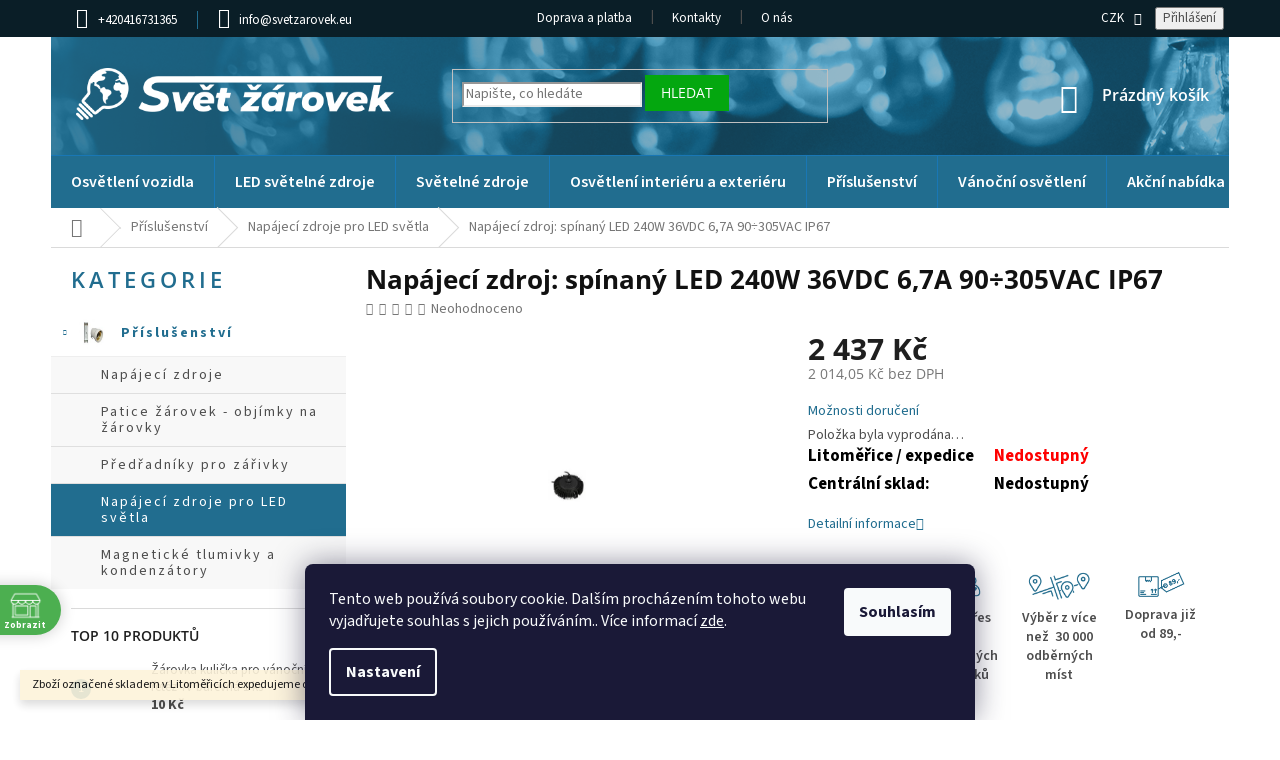

--- FILE ---
content_type: text/html; charset=utf-8
request_url: https://www.svetzarovek.eu/zdroj--spinany-led-240w-36vdc-6-7a-90--305vac-127--431vdc-ip67/
body_size: 35215
content:
<!doctype html><html lang="cs" dir="ltr" class="header-background-light external-fonts-loaded"><head><meta charset="utf-8" /><meta name="viewport" content="width=device-width,initial-scale=1" /><title>Napájecí zdroj: spínaný LED 240W 36VDC 6,7A 90÷305VAC IP67 - Svět žárovek</title><link rel="preconnect" href="https://cdn.myshoptet.com" /><link rel="dns-prefetch" href="https://cdn.myshoptet.com" /><link rel="preload" href="https://cdn.myshoptet.com/prj/dist/master/cms/libs/jquery/jquery-1.11.3.min.js" as="script" /><link href="https://cdn.myshoptet.com/prj/dist/master/cms/templates/frontend_templates/shared/css/font-face/source-sans-3.css" rel="stylesheet"><link href="https://cdn.myshoptet.com/prj/dist/master/cms/templates/frontend_templates/shared/css/font-face/open-sans.css" rel="stylesheet"><link href="https://cdn.myshoptet.com/prj/dist/master/shop/dist/font-shoptet-11.css.62c94c7785ff2cea73b2.css" rel="stylesheet"><script>
dataLayer = [];
dataLayer.push({'shoptet' : {
    "pageId": 2415,
    "pageType": "productDetail",
    "currency": "CZK",
    "currencyInfo": {
        "decimalSeparator": ",",
        "exchangeRate": 1,
        "priceDecimalPlaces": 2,
        "symbol": "K\u010d",
        "symbolLeft": 0,
        "thousandSeparator": " "
    },
    "language": "cs",
    "projectId": 334518,
    "product": {
        "id": 3621,
        "guid": "57211924-7232-11ea-bbe7-0cc47a6c9c84",
        "hasVariants": false,
        "codes": [
            {
                "code": "HBG-240-36"
            }
        ],
        "code": "HBG-240-36",
        "name": "Nap\u00e1jec\u00ed zdroj: sp\u00ednan\u00fd LED 240W 36VDC 6,7A 90\u00f7305VAC IP67",
        "appendix": "",
        "weight": 0,
        "currentCategory": "P\u0159\u00edslu\u0161enstv\u00ed | Zdroje pro LED sv\u011btla",
        "currentCategoryGuid": "f21b0e8c-bac5-11ea-90ab-b8ca3a6a5ac4",
        "defaultCategory": "P\u0159\u00edslu\u0161enstv\u00ed | Zdroje pro LED sv\u011btla",
        "defaultCategoryGuid": "f21b0e8c-bac5-11ea-90ab-b8ca3a6a5ac4",
        "currency": "CZK",
        "priceWithVat": 2437
    },
    "stocks": [
        {
            "id": "ext",
            "title": "Sklad",
            "isDeliveryPoint": 0,
            "visibleOnEshop": 1
        }
    ],
    "cartInfo": {
        "id": null,
        "freeShipping": false,
        "freeShippingFrom": 2500,
        "leftToFreeGift": {
            "formattedPrice": "0 K\u010d",
            "priceLeft": 0
        },
        "freeGift": false,
        "leftToFreeShipping": {
            "priceLeft": 2500,
            "dependOnRegion": 0,
            "formattedPrice": "2 500 K\u010d"
        },
        "discountCoupon": [],
        "getNoBillingShippingPrice": {
            "withoutVat": 0,
            "vat": 0,
            "withVat": 0
        },
        "cartItems": [],
        "taxMode": "ORDINARY"
    },
    "cart": [],
    "customer": {
        "priceRatio": 1,
        "priceListId": 1,
        "groupId": null,
        "registered": false,
        "mainAccount": false
    }
}});
dataLayer.push({'cookie_consent' : {
    "marketing": "denied",
    "analytics": "denied"
}});
document.addEventListener('DOMContentLoaded', function() {
    shoptet.consent.onAccept(function(agreements) {
        if (agreements.length == 0) {
            return;
        }
        dataLayer.push({
            'cookie_consent' : {
                'marketing' : (agreements.includes(shoptet.config.cookiesConsentOptPersonalisation)
                    ? 'granted' : 'denied'),
                'analytics': (agreements.includes(shoptet.config.cookiesConsentOptAnalytics)
                    ? 'granted' : 'denied')
            },
            'event': 'cookie_consent'
        });
    });
});
</script>

<!-- Google Tag Manager -->
<script>(function(w,d,s,l,i){w[l]=w[l]||[];w[l].push({'gtm.start':
new Date().getTime(),event:'gtm.js'});var f=d.getElementsByTagName(s)[0],
j=d.createElement(s),dl=l!='dataLayer'?'&l='+l:'';j.async=true;j.src=
'https://www.googletagmanager.com/gtm.js?id='+i+dl;f.parentNode.insertBefore(j,f);
})(window,document,'script','dataLayer','GTM-M9H47F7');</script>
<!-- End Google Tag Manager -->

<meta property="og:type" content="website"><meta property="og:site_name" content="svetzarovek.eu"><meta property="og:url" content="https://www.svetzarovek.eu/zdroj--spinany-led-240w-36vdc-6-7a-90--305vac-127--431vdc-ip67/"><meta property="og:title" content="Napájecí zdroj: spínaný LED 240W 36VDC 6,7A 90÷305VAC IP67 - Svět žárovek"><meta name="author" content="Svět žárovek"><meta name="web_author" content="Shoptet.cz"><meta name="dcterms.rightsHolder" content="www.svetzarovek.eu"><meta name="robots" content="index,follow"><meta property="og:image" content="https://cdn.myshoptet.com/usr/www.svetzarovek.eu/user/shop/big/3621-1_103058-zdroj-spinany-pro-diody-led-240w-36vdc-6-7a-90305vac-ip67.jpg?6854d600"><meta property="og:description" content="Napájecí zdroj: spínaný LED 240W 36VDC 6,7A 90÷305VAC IP67. Napájecí zdroj: spínaný LED 240W 36VDC 6,7A 90÷305VAC IP67    Výrobce  MEAN WELL    Typ napájecí zdroje  spínaný    Použití  LED    Druh napájecí zdroje"><meta name="description" content="Napájecí zdroj: spínaný LED 240W 36VDC 6,7A 90÷305VAC IP67. Napájecí zdroj: spínaný LED 240W 36VDC 6,7A 90÷305VAC IP67    Výrobce  MEAN WELL    Typ napájecí zdroje  spínaný    Použití  LED    Druh napájecí zdroje"><meta name="google-site-verification" content="UA-26433429-1"><meta property="product:price:amount" content="2437"><meta property="product:price:currency" content="CZK"><style>:root {--color-primary: #216d8f;--color-primary-h: 199;--color-primary-s: 63%;--color-primary-l: 35%;--color-primary-hover: #216d8f;--color-primary-hover-h: 199;--color-primary-hover-s: 63%;--color-primary-hover-l: 35%;--color-secondary: #04a70f;--color-secondary-h: 124;--color-secondary-s: 95%;--color-secondary-l: 34%;--color-secondary-hover: #04880d;--color-secondary-hover-h: 124;--color-secondary-hover-s: 94%;--color-secondary-hover-l: 27%;--color-tertiary: #ffc807;--color-tertiary-h: 47;--color-tertiary-s: 100%;--color-tertiary-l: 51%;--color-tertiary-hover: #ffbb00;--color-tertiary-hover-h: 44;--color-tertiary-hover-s: 100%;--color-tertiary-hover-l: 50%;--color-header-background: #ffffff;--template-font: "Source Sans 3";--template-headings-font: "Open Sans";--header-background-url: none;--cookies-notice-background: #1A1937;--cookies-notice-color: #F8FAFB;--cookies-notice-button-hover: #f5f5f5;--cookies-notice-link-hover: #27263f;--templates-update-management-preview-mode-content: "Náhled aktualizací šablony je aktivní pro váš prohlížeč."}</style>
    
    <link href="https://cdn.myshoptet.com/prj/dist/master/shop/dist/main-11.less.fcb4a42d7bd8a71b7ee2.css" rel="stylesheet" />
        
    <script>var shoptet = shoptet || {};</script>
    <script src="https://cdn.myshoptet.com/prj/dist/master/shop/dist/main-3g-header.js.05f199e7fd2450312de2.js"></script>
<!-- User include --><!-- api 473(125) html code header -->

                <style>
                    #order-billing-methods .radio-wrapper[data-guid="1ddf9fba-9b1e-11ed-9510-b8ca3a6063f8"]:not(.cggooglepay), #order-billing-methods .radio-wrapper[data-guid="16b80a9c-66d5-11eb-90ab-b8ca3a6a5ac4"]:not(.cgapplepay) {
                        display: none;
                    }
                </style>
                <script type="text/javascript">
                    document.addEventListener('DOMContentLoaded', function() {
                        if (getShoptetDataLayer('pageType') === 'billingAndShipping') {
                            
                try {
                    if (window.ApplePaySession && window.ApplePaySession.canMakePayments()) {
                        document.querySelector('#order-billing-methods .radio-wrapper[data-guid="16b80a9c-66d5-11eb-90ab-b8ca3a6a5ac4"]').classList.add('cgapplepay');
                    }
                } catch (err) {} 
            
                            
                const cgBaseCardPaymentMethod = {
                        type: 'CARD',
                        parameters: {
                            allowedAuthMethods: ["PAN_ONLY", "CRYPTOGRAM_3DS"],
                            allowedCardNetworks: [/*"AMEX", "DISCOVER", "INTERAC", "JCB",*/ "MASTERCARD", "VISA"]
                        }
                };
                
                function cgLoadScript(src, callback)
                {
                    var s,
                        r,
                        t;
                    r = false;
                    s = document.createElement('script');
                    s.type = 'text/javascript';
                    s.src = src;
                    s.onload = s.onreadystatechange = function() {
                        if ( !r && (!this.readyState || this.readyState == 'complete') )
                        {
                            r = true;
                            callback();
                        }
                    };
                    t = document.getElementsByTagName('script')[0];
                    t.parentNode.insertBefore(s, t);
                } 
                
                function cgGetGoogleIsReadyToPayRequest() {
                    return Object.assign(
                        {},
                        {
                            apiVersion: 2,
                            apiVersionMinor: 0
                        },
                        {
                            allowedPaymentMethods: [cgBaseCardPaymentMethod]
                        }
                    );
                }

                function onCgGooglePayLoaded() {
                    let paymentsClient = new google.payments.api.PaymentsClient({environment: 'PRODUCTION'});
                    paymentsClient.isReadyToPay(cgGetGoogleIsReadyToPayRequest()).then(function(response) {
                        if (response.result) {
                            document.querySelector('#order-billing-methods .radio-wrapper[data-guid="1ddf9fba-9b1e-11ed-9510-b8ca3a6063f8"]').classList.add('cggooglepay');	 	 	 	 	 
                        }
                    })
                    .catch(function(err) {});
                }
                
                cgLoadScript('https://pay.google.com/gp/p/js/pay.js', onCgGooglePayLoaded);
            
                        }
                    });
                </script> 
                
<!-- api 690(337) html code header -->
<script>var ophWidgetData={"lang":"cs","link":"https:\/\/www.svetzarovek.eu\/kontakty\/","logo":true,"expanded":false,"lunchShow":false,"checkHoliday":true,"showNextWeek":false,"showWidgetStart":"07:00","showWidgetEnd":"18:00","beforeOpenStore":"20","beforeCloseStore":"30","openingHours":[{"day":1,"openHour":"08:00","closeHour":"16:30","openPause":"","closePause":"","closed":false},{"day":2,"openHour":"08:00","closeHour":"16:30","openPause":"","closePause":"","closed":false},{"day":3,"openHour":"08:00","closeHour":"16:30","openPause":"","closePause":"","closed":false},{"day":4,"openHour":"08:00","closeHour":"16:30","openPause":"","closePause":"","closed":false},{"day":5,"openHour":"08:00","closeHour":"16:30","openPause":"","closePause":"","closed":false},{"day":6,"openHour":"08:00","closeHour":"15:00","openPause":"","closePause":"","closed":true},{"day":7,"openHour":"08:00","closeHour":"15:00","openPause":"","closePause":"","closed":true}],"excludes":[{"date":"2022-06-17","openHour":"08:00","closeHour":"15:00","openPause":"","closePause":"","text":""},{"date":"2022-07-04","openHour":"","closeHour":"","openPause":"","closePause":"","closed":true,"text":"Prodejna i eshop technick\u00e1 odst\u00e1vka"},{"date":"2022-12-29","openHour":"","closeHour":"","openPause":"","closePause":"","closed":true,"text":""},{"date":"2022-12-30","openHour":"","closeHour":"","openPause":"","closePause":"","closed":true,"text":""},{"date":"2023-05-18","openHour":"08:00","closeHour":"15:00","openPause":"","closePause":"","closed":true,"text":"Uzav\u0159en\u00ed prodejny i kancel\u00e1\u0159e"},{"date":"2023-12-22","openHour":"08:00","closeHour":"15:00","openPause":"","closePause":"","closed":false,"text":""},{"date":"2025-12-31","openHour":"","closeHour":"","openPause":"","closePause":"","closed":true,"text":""},{"date":"2026-01-02","openHour":"","closeHour":"","openPause":"","closePause":"","closed":true,"text":""}],"holidayList":["01-01","01-05","08-05","05-07","06-07","28-09","28-10","17-11","24-12","25-12","26-12"],"todayLongFormat":false,"logoFilemanager":"","colors":{"bg_header_color":"","bg_logo_color":"","bg_title_color":"","bg_preopen_color":"#03a9f4","bg_open_color":"#4caf50","bg_pause_color":"#ff9800","bg_preclose_color":"#ff6f00","bg_close_color":"#e94b4b","color_exception_day":"#e94b4b"},"address":"Okru\u017en\u00ed 146\/6 Litom\u011b\u0159ice <\/BR>","icon":"icon-02","bottomPosition":"80","showDetailOnExpand":true,"weekTurnOff":[]}</script>
<!-- service 690(337) html code header -->
<link href="https://cdn.myshoptet.com/usr/mcore.myshoptet.com/user/documents/upload/addon01/ophWidget.min.css?v=1.6.9" rel="stylesheet" />


<!-- service 421(75) html code header -->
<style>
body:not(.template-07):not(.template-09):not(.template-10):not(.template-11):not(.template-12):not(.template-13):not(.template-14) #return-to-top i::before {content: 'a';}
#return-to-top i:before {content: '\e911';}
#return-to-top {
z-index: 99999999;
    position: fixed;
    bottom: 45px;
    right: 20px;
background: rgba(0, 0, 0, 0.7);
    width: 50px;
    height: 50px;
    display: block;
    text-decoration: none;
    -webkit-border-radius: 35px;
    -moz-border-radius: 35px;
    border-radius: 35px;
    display: none;
    -webkit-transition: all 0.3s linear;
    -moz-transition: all 0.3s ease;
    -ms-transition: all 0.3s ease;
    -o-transition: all 0.3s ease;
    transition: all 0.3s ease;
}
#return-to-top i {color: #fff;margin: -10px 0 0 -10px;position: relative;left: 50%;top: 50%;font-size: 19px;-webkit-transition: all 0.3s ease;-moz-transition: all 0.3s ease;-ms-transition: all 0.3s ease;-o-transition: all 0.3s ease;transition: all 0.3s ease;height: 20px;width: 20px;text-align: center;display: block;font-style: normal;}
#return-to-top:hover {
    background: rgba(0, 0, 0, 0.9);
}
#return-to-top:hover i {
    color: #fff;
}
.icon-chevron-up::before {
font-weight: bold;
}
.ordering-process #return-to-top{display: none !important;}
</style>
<!-- service 1709(1293) html code header -->
<style>
.shkRecapImgExtension {
    float: left;
    width: 50px;
    margin-right: 6px;
    margin-bottom: 2px;
}
.shkRecapImgExtension:not(:nth-of-type(1)) {
  display: none;
}

@media only screen and (max-width: 1200px) and (min-width: 992px) {
    .shkRecapImgExtension {
        width: 38px;
    }
    .template-13 .shkRecapImgExtension {
        margin-right: 0;
        margin-bottom: 5px;
        width: 100%;
    }
}
@media only screen and (max-width: 360px) {
	.shkRecapImgExtension {
        width: 38px;
    }
}
.template-08 #checkout-recapitulation a,
.template-06 #checkout-recapitulation a {
	display: inline;
}
@media only screen and (max-width: 760px) and (min-width: 640px) {
	.template-08 .shkRecapImgExtension {
		margin-right: 0;
        margin-bottom: 5px;
        width: 100%;
	}
  .template-08 #checkout-recapitulation a {
  	display: inline-block;
  }
}

@media only screen and (max-width: 992px) and (min-width: 640px) {
    .template-05 .shkRecapImgExtension,
    .template-04 .shkRecapImgExtension {
        width: 38px;
    }
}
</style>
<!-- project html code header -->
<link type="text/css" rel="stylesheet" media="screen" href="/user/documents/style.css?v=20" />
<link rel='stylesheet' href='https://cdn.myshoptet.com/usr/pkupravy.pavelkunes.cz/user/documents/svetzarovek.eu/pkUpravy.css?v=11' />
<style>
.filter-section.produkt{order:-25;}
.filter-section.patice{order:-24;}
.filter-section.napt{order:-23;}
.filter-section.pkon{order:-22;}
.filter-section.proveden{order:-21;}
.filter-section.tvar{order:-20;}
.filter-section.typrovky{order:-19;}
.filter-section.barvasvtla{order:-18;}
.filter-section.barevnteplota{order:-17;}
.filter-section.homologace{order:-16;}
.products-related .p .availability, .tab-content .p .availability{display:initial;}
.navigation-in>ul>li>a{font-size:16px;}
.sklad .availability-value{margin-bottom:0;font-size:17px;}
.sklad table th{font-size:17px;color:#000;font-weight:700;}
.sklad table td{font-size:17px;color:#000;font-weight:700;}
.flag.flag-discount{border-radius:50%;width:60px;height:60px;}
.filter-total-count {border-top:1px solid #cfcfcf;}
.filter-sections {width:100%;}
header#header .compact-form .btn {top:5px;}
.radio-wrapper input[type="radio"] + label.inactive{display:none;}
.products-block .p>.p-code span{font-size: 22px; color: #216d8f;font-family:"Source Sans Pro",sans-serif;}
.p-code-label::after{font-size:16px;}
.ordering-process fieldset{max-height:unset;}
.fieldsetinner{display:flex;flex-direction:column;}
.fieldsetinner .inactive{order:10;}
fieldset{padding-top:5px;}

#cat-2445 > .topic>a {background-image: url("https://www.svetzarovek.eu/user/categories/thumb/akce.jpg");}
#cat-2202 > .topic>a {background-image: url("https://334518.myshoptet.com/user/documents/upload/res/cat_car.png");}
#cat-2205 > .topic>a {background-image: url("https://334518.myshoptet.com/user/documents/upload/res/cat_house.png");}
#cat-2208 > .topic>a {background-image: url("https://334518.myshoptet.com/user/documents/upload/res/cat_light.png");}
#cat-1548 > .topic>a {background-image: url("https://334518.myshoptet.com/user/documents/upload/res/cat_led.png");}
#cat-2214 > .topic>a {background-image: url("https://334518.myshoptet.com/user/documents/upload/res/cat_xmas.png");}
#cat-2217 > .topic>a {background-image: url("https://334518.myshoptet.com/user/documents/upload/res/cat_work.png");}
#cat-2367 > .topic>a {background-image: url("https://www.svetzarovek.eu/user/categories/thumb/prislus.jpg");}

.kn_benefits {width:100%; max-width: 1000px;  margin: auto;
display: -webkit-box; display: -ms-flexbox; display: -webkit-flex; display: flex; 
flex-flow: row wrap;justify-content:space-between;}

@media print {
.kn_benefits {width:100%; max-width: 1000px;  margin: auto;
display: -webkit-box; display: -ms-flexbox; display: -webkit-flex; display: flex; 
flex-flow: row wrap;justify-content:space-between;}
.kn_child4 {width:18%; padding:10px;    text-align: center;}
body.type-product .kn_child4 {width:24%; padding:10px;    text-align: center;}
.kn_child4 .fadedbox {display:none !important;}

.col-xs-12.col-lg-6.p-info-wrapper {display: flex;   flex-wrap: wrap;}
.col-xs-12.col-lg-6.p-info-wrapper >.p-final-price-wrapper {width:20%;}
.col-xs-12.col-lg-6.p-info-wrapper > .detail-parameters {width:50%;}
.col-xs-12.col-lg-6.p-info-wrapper > .add-to-cart {display: none;}
}

@media(min-width:768px){
.fix-header .top-navigation-bar {position: fixed;width: 100%;top: 0;z-index: 1111;}
.fix-header #header {position: fixed;width: 100%;top: 37px;background: #fff;z-index: 1111;}
.fix-header .header-top{height:74px;}
.fix-header .user-action-in{display:none;}
}

</style>



<!-- /User include --><link rel="shortcut icon" href="/favicon.ico" type="image/x-icon" /><link rel="canonical" href="https://www.svetzarovek.eu/zdroj--spinany-led-240w-36vdc-6-7a-90--305vac-127--431vdc-ip67/" />    <!-- Global site tag (gtag.js) - Google Analytics -->
    <script async src="https://www.googletagmanager.com/gtag/js?id=G-9V2E36D3RN"></script>
    <script>
        
        window.dataLayer = window.dataLayer || [];
        function gtag(){dataLayer.push(arguments);}
        

                    console.debug('default consent data');

            gtag('consent', 'default', {"ad_storage":"denied","analytics_storage":"denied","ad_user_data":"denied","ad_personalization":"denied","wait_for_update":500});
            dataLayer.push({
                'event': 'default_consent'
            });
        
        gtag('js', new Date());

        
                gtag('config', 'G-9V2E36D3RN', {"groups":"GA4","send_page_view":false,"content_group":"productDetail","currency":"CZK","page_language":"cs"});
        
                gtag('config', 'AW-1009575877');
        
        
        
        
        
                    gtag('event', 'page_view', {"send_to":"GA4","page_language":"cs","content_group":"productDetail","currency":"CZK"});
        
                gtag('set', 'currency', 'CZK');

        gtag('event', 'view_item', {
            "send_to": "UA",
            "items": [
                {
                    "id": "HBG-240-36",
                    "name": "Nap\u00e1jec\u00ed zdroj: sp\u00ednan\u00fd LED 240W 36VDC 6,7A 90\u00f7305VAC IP67",
                    "category": "P\u0159\u00edslu\u0161enstv\u00ed \/ Zdroje pro LED sv\u011btla",
                                                            "price": 2014.05
                }
            ]
        });
        
        
        
        
        
                    gtag('event', 'view_item', {"send_to":"GA4","page_language":"cs","content_group":"productDetail","value":2014.05,"currency":"CZK","items":[{"item_id":"HBG-240-36","item_name":"Nap\u00e1jec\u00ed zdroj: sp\u00ednan\u00fd LED 240W 36VDC 6,7A 90\u00f7305VAC IP67","item_category":"P\u0159\u00edslu\u0161enstv\u00ed","item_category2":"Zdroje pro LED sv\u011btla","price":2014.05,"quantity":1,"index":0}]});
        
        
        
        
        
        
        
        document.addEventListener('DOMContentLoaded', function() {
            if (typeof shoptet.tracking !== 'undefined') {
                for (var id in shoptet.tracking.bannersList) {
                    gtag('event', 'view_promotion', {
                        "send_to": "UA",
                        "promotions": [
                            {
                                "id": shoptet.tracking.bannersList[id].id,
                                "name": shoptet.tracking.bannersList[id].name,
                                "position": shoptet.tracking.bannersList[id].position
                            }
                        ]
                    });
                }
            }

            shoptet.consent.onAccept(function(agreements) {
                if (agreements.length !== 0) {
                    console.debug('gtag consent accept');
                    var gtagConsentPayload =  {
                        'ad_storage': agreements.includes(shoptet.config.cookiesConsentOptPersonalisation)
                            ? 'granted' : 'denied',
                        'analytics_storage': agreements.includes(shoptet.config.cookiesConsentOptAnalytics)
                            ? 'granted' : 'denied',
                                                                                                'ad_user_data': agreements.includes(shoptet.config.cookiesConsentOptPersonalisation)
                            ? 'granted' : 'denied',
                        'ad_personalization': agreements.includes(shoptet.config.cookiesConsentOptPersonalisation)
                            ? 'granted' : 'denied',
                        };
                    console.debug('update consent data', gtagConsentPayload);
                    gtag('consent', 'update', gtagConsentPayload);
                    dataLayer.push(
                        { 'event': 'update_consent' }
                    );
                }
            });
        });
    </script>
<script>
    (function(t, r, a, c, k, i, n, g) { t['ROIDataObject'] = k;
    t[k]=t[k]||function(){ (t[k].q=t[k].q||[]).push(arguments) },t[k].c=i;n=r.createElement(a),
    g=r.getElementsByTagName(a)[0];n.async=1;n.src=c;g.parentNode.insertBefore(n,g)
    })(window, document, 'script', '//www.heureka.cz/ocm/sdk.js?source=shoptet&version=2&page=product_detail', 'heureka', 'cz');

    heureka('set_user_consent', 0);
</script>
</head><body class="desktop id-2415 in-zdroje-pro-led-svetla template-11 type-product type-detail multiple-columns-body columns-3 ums_forms_redesign--off ums_a11y_category_page--on ums_discussion_rating_forms--off ums_flags_display_unification--on ums_a11y_login--on mobile-header-version-0"><noscript>
    <style>
        #header {
            padding-top: 0;
            position: relative !important;
            top: 0;
        }
        .header-navigation {
            position: relative !important;
        }
        .overall-wrapper {
            margin: 0 !important;
        }
        body:not(.ready) {
            visibility: visible !important;
        }
    </style>
    <div class="no-javascript">
        <div class="no-javascript__title">Musíte změnit nastavení vašeho prohlížeče</div>
        <div class="no-javascript__text">Podívejte se na: <a href="https://www.google.com/support/bin/answer.py?answer=23852">Jak povolit JavaScript ve vašem prohlížeči</a>.</div>
        <div class="no-javascript__text">Pokud používáte software na blokování reklam, může být nutné povolit JavaScript z této stránky.</div>
        <div class="no-javascript__text">Děkujeme.</div>
    </div>
</noscript>

        <div id="fb-root"></div>
        <script>
            window.fbAsyncInit = function() {
                FB.init({
//                    appId            : 'your-app-id',
                    autoLogAppEvents : true,
                    xfbml            : true,
                    version          : 'v19.0'
                });
            };
        </script>
        <script async defer crossorigin="anonymous" src="https://connect.facebook.net/cs_CZ/sdk.js"></script>
<!-- Google Tag Manager (noscript) -->
<noscript><iframe src="https://www.googletagmanager.com/ns.html?id=GTM-M9H47F7"
height="0" width="0" style="display:none;visibility:hidden"></iframe></noscript>
<!-- End Google Tag Manager (noscript) -->

    <div class="siteCookies siteCookies--bottom siteCookies--dark js-siteCookies" role="dialog" data-testid="cookiesPopup" data-nosnippet>
        <div class="siteCookies__form">
            <div class="siteCookies__content">
                <div class="siteCookies__text">
                    Tento web používá soubory cookie. Dalším procházením tohoto webu vyjadřujete souhlas s jejich používáním.. Více informací <a href="http://www.svetzarovek.eu/podminky-ochrany-osobnich-udaju/" target="\">zde</a>.
                </div>
                <p class="siteCookies__links">
                    <button class="siteCookies__link js-cookies-settings" aria-label="Nastavení cookies" data-testid="cookiesSettings">Nastavení</button>
                </p>
            </div>
            <div class="siteCookies__buttonWrap">
                                <button class="siteCookies__button js-cookiesConsentSubmit" value="all" aria-label="Přijmout cookies" data-testid="buttonCookiesAccept">Souhlasím</button>
            </div>
        </div>
        <script>
            document.addEventListener("DOMContentLoaded", () => {
                const siteCookies = document.querySelector('.js-siteCookies');
                document.addEventListener("scroll", shoptet.common.throttle(() => {
                    const st = document.documentElement.scrollTop;
                    if (st > 1) {
                        siteCookies.classList.add('siteCookies--scrolled');
                    } else {
                        siteCookies.classList.remove('siteCookies--scrolled');
                    }
                }, 100));
            });
        </script>
    </div>
<a href="#content" class="skip-link sr-only">Přejít na obsah</a><div class="overall-wrapper"><div class="site-msg information"><div class="container"><div class="text">Zboží označené skladem v Litoměřicích expedujeme do 12:00</div><div class="close js-close-information-msg"></div></div></div><div class="user-action"><div class="container">
    <div class="user-action-in">
                    <div id="login" class="user-action-login popup-widget login-widget" role="dialog" aria-labelledby="loginHeading">
        <div class="popup-widget-inner">
                            <h2 id="loginHeading">Přihlášení k vašemu účtu</h2><div id="customerLogin"><form action="/action/Customer/Login/" method="post" id="formLoginIncluded" class="csrf-enabled formLogin" data-testid="formLogin"><input type="hidden" name="referer" value="" /><div class="form-group"><div class="input-wrapper email js-validated-element-wrapper no-label"><input type="email" name="email" class="form-control" autofocus placeholder="E-mailová adresa (např. jan@novak.cz)" data-testid="inputEmail" autocomplete="email" required /></div></div><div class="form-group"><div class="input-wrapper password js-validated-element-wrapper no-label"><input type="password" name="password" class="form-control" placeholder="Heslo" data-testid="inputPassword" autocomplete="current-password" required /><span class="no-display">Nemůžete vyplnit toto pole</span><input type="text" name="surname" value="" class="no-display" /></div></div><div class="form-group"><div class="login-wrapper"><button type="submit" class="btn btn-secondary btn-text btn-login" data-testid="buttonSubmit">Přihlásit se</button><div class="password-helper"><a href="/registrace/" data-testid="signup" rel="nofollow">Nová registrace</a><a href="/klient/zapomenute-heslo/" rel="nofollow">Zapomenuté heslo</a></div></div></div></form>
</div>                    </div>
    </div>

                            <div id="cart-widget" class="user-action-cart popup-widget cart-widget loader-wrapper" data-testid="popupCartWidget" role="dialog" aria-hidden="true">
    <div class="popup-widget-inner cart-widget-inner place-cart-here">
        <div class="loader-overlay">
            <div class="loader"></div>
        </div>
    </div>

    <div class="cart-widget-button">
        <a href="/kosik/" class="btn btn-conversion" id="continue-order-button" rel="nofollow" data-testid="buttonNextStep">Pokračovat do košíku</a>
    </div>
</div>
            </div>
</div>
</div><div class="top-navigation-bar" data-testid="topNavigationBar">

    <div class="container">

        <div class="top-navigation-contacts">
            <strong>Zákaznická podpora:</strong><a href="tel:+420416731365" class="project-phone" aria-label="Zavolat na +420416731365" data-testid="contactboxPhone"><span>+420416731365</span></a><a href="mailto:info@svetzarovek.eu" class="project-email" data-testid="contactboxEmail"><span>info@svetzarovek.eu</span></a>        </div>

                            <div class="top-navigation-menu">
                <div class="top-navigation-menu-trigger"></div>
                <ul class="top-navigation-bar-menu">
                                            <li class="top-navigation-menu-item-1533">
                            <a href="/doprava-a-platba/">Doprava a platba</a>
                        </li>
                                            <li class="top-navigation-menu-item-29">
                            <a href="/kontakty/">Kontakty</a>
                        </li>
                                            <li class="top-navigation-menu-item-1536">
                            <a href="/o-nas/">O nás</a>
                        </li>
                                    </ul>
                <ul class="top-navigation-bar-menu-helper"></ul>
            </div>
        
        <div class="top-navigation-tools top-navigation-tools--language">
            <div class="responsive-tools">
                <a href="#" class="toggle-window" data-target="search" aria-label="Hledat" data-testid="linkSearchIcon"></a>
                                                            <a href="#" class="toggle-window" data-target="login"></a>
                                                    <a href="#" class="toggle-window" data-target="navigation" aria-label="Menu" data-testid="hamburgerMenu"></a>
            </div>
                <div class="dropdown">
        <span>Ceny v:</span>
        <button id="topNavigationDropdown" type="button" data-toggle="dropdown" aria-haspopup="true" aria-expanded="false">
            CZK
            <span class="caret"></span>
        </button>
        <ul class="dropdown-menu" aria-labelledby="topNavigationDropdown"><li><a href="/action/Currency/changeCurrency/?currencyCode=CZK" rel="nofollow">CZK</a></li><li><a href="/action/Currency/changeCurrency/?currencyCode=EUR" rel="nofollow">EUR</a></li></ul>
    </div>
            <button class="top-nav-button top-nav-button-login toggle-window" type="button" data-target="login" aria-haspopup="dialog" aria-controls="login" aria-expanded="false" data-testid="signin"><span>Přihlášení</span></button>        </div>

    </div>

</div>
<header id="header"><div class="container navigation-wrapper">
    <div class="header-top">
        <div class="site-name-wrapper">
            <div class="site-name"><a href="/" data-testid="linkWebsiteLogo"><img src="https://cdn.myshoptet.com/usr/www.svetzarovek.eu/user/logos/sz_logo_color.png" alt="Svět žárovek" fetchpriority="low" /></a></div>        </div>
        <div class="search" itemscope itemtype="https://schema.org/WebSite">
            <meta itemprop="headline" content="Zdroje pro LED světla"/><meta itemprop="url" content="https://www.svetzarovek.eu"/><meta itemprop="text" content="Napájecí zdroj: spínaný LED 240W 36VDC 6,7A 90÷305VAC IP67. Napájecí zdroj: spínaný LED 240W 36VDC 6,7A 90÷305VAC IP67 Výrobce MEAN WELL Typ napájecí zdroje spínaný Použití LED Druh napájecí zdroje"/>            <form action="/action/ProductSearch/prepareString/" method="post"
    id="formSearchForm" class="search-form compact-form js-search-main"
    itemprop="potentialAction" itemscope itemtype="https://schema.org/SearchAction" data-testid="searchForm">
    <fieldset>
        <meta itemprop="target"
            content="https://www.svetzarovek.eu/vyhledavani/?string={string}"/>
        <input type="hidden" name="language" value="cs"/>
        
            
<input
    type="search"
    name="string"
        class="query-input form-control search-input js-search-input"
    placeholder="Napište, co hledáte"
    autocomplete="off"
    required
    itemprop="query-input"
    aria-label="Vyhledávání"
    data-testid="searchInput"
>
            <button type="submit" class="btn btn-default" data-testid="searchBtn">Hledat</button>
        
    </fieldset>
</form>
        </div>
        <div class="navigation-buttons">
                
    <a href="/kosik/" class="btn btn-icon toggle-window cart-count" data-target="cart" data-hover="true" data-redirect="true" data-testid="headerCart" rel="nofollow" aria-haspopup="dialog" aria-expanded="false" aria-controls="cart-widget">
        
                <span class="sr-only">Nákupní košík</span>
        
            <span class="cart-price visible-lg-inline-block" data-testid="headerCartPrice">
                                    Prázdný košík                            </span>
        
    
            </a>
        </div>
    </div>
    <nav id="navigation" aria-label="Hlavní menu" data-collapsible="true"><div class="navigation-in menu"><ul class="menu-level-1" role="menubar" data-testid="headerMenuItems"><li class="menu-item-2202 ext" role="none"><a href="/osvetleni-vozidla-2/" data-testid="headerMenuItem" role="menuitem" aria-haspopup="true" aria-expanded="false"><b>Osvětlení vozidla</b><span class="submenu-arrow"></span></a><ul class="menu-level-2" aria-label="Osvětlení vozidla" tabindex="-1" role="menu"><li class="menu-item-2253" role="none"><a href="/automobilove-a-tir-zarovky/" class="menu-image" data-testid="headerMenuItem" tabindex="-1" aria-hidden="true"><img src="data:image/svg+xml,%3Csvg%20width%3D%22140%22%20height%3D%22100%22%20xmlns%3D%22http%3A%2F%2Fwww.w3.org%2F2000%2Fsvg%22%3E%3C%2Fsvg%3E" alt="" aria-hidden="true" width="140" height="100"  data-src="https://cdn.myshoptet.com/usr/www.svetzarovek.eu/user/categories/thumb/8.jpg" fetchpriority="low" /></a><div><a href="/automobilove-a-tir-zarovky/" data-testid="headerMenuItem" role="menuitem"><span>Automobilové a TIR žárovky</span></a>
                        </div></li><li class="menu-item-2250" role="none"><a href="/led-autozarovky/" class="menu-image" data-testid="headerMenuItem" tabindex="-1" aria-hidden="true"><img src="data:image/svg+xml,%3Csvg%20width%3D%22140%22%20height%3D%22100%22%20xmlns%3D%22http%3A%2F%2Fwww.w3.org%2F2000%2Fsvg%22%3E%3C%2Fsvg%3E" alt="" aria-hidden="true" width="140" height="100"  data-src="https://cdn.myshoptet.com/usr/www.svetzarovek.eu/user/categories/thumb/9.jpg" fetchpriority="low" /></a><div><a href="/led-autozarovky/" data-testid="headerMenuItem" role="menuitem"><span>LED žárovky pro automobily a kamiony</span></a>
                        </div></li><li class="menu-item-2226 has-third-level" role="none"><a href="/pridavna-svetla/" class="menu-image" data-testid="headerMenuItem" tabindex="-1" aria-hidden="true"><img src="data:image/svg+xml,%3Csvg%20width%3D%22140%22%20height%3D%22100%22%20xmlns%3D%22http%3A%2F%2Fwww.w3.org%2F2000%2Fsvg%22%3E%3C%2Fsvg%3E" alt="" aria-hidden="true" width="140" height="100"  data-src="https://cdn.myshoptet.com/usr/www.svetzarovek.eu/user/categories/thumb/10.jpg" fetchpriority="low" /></a><div><a href="/pridavna-svetla/" data-testid="headerMenuItem" role="menuitem"><span>Přídavná světla</span></a>
                                                    <ul class="menu-level-3" role="menu">
                                                                    <li class="menu-item-2232" role="none">
                                        <a href="/denni-sviceni/" data-testid="headerMenuItem" role="menuitem">
                                            Denní svícení</a>,                                    </li>
                                                                    <li class="menu-item-2247" role="none">
                                        <a href="/majaky--rampy--blikace/" data-testid="headerMenuItem" role="menuitem">
                                            Majáky, rampy, blikače</a>,                                    </li>
                                                                    <li class="menu-item-2241" role="none">
                                        <a href="/osvetleni-interieru-auta/" data-testid="headerMenuItem" role="menuitem">
                                            Osvětlení interieru auta</a>,                                    </li>
                                                                    <li class="menu-item-2244" role="none">
                                        <a href="/osvetleni-spz/" data-testid="headerMenuItem" role="menuitem">
                                            Osvětlení SPZ</a>,                                    </li>
                                                                    <li class="menu-item-2391" role="none">
                                        <a href="/pracovni-led-svetla/" data-testid="headerMenuItem" role="menuitem">
                                            LED pracovní světla a světlomety</a>,                                    </li>
                                                                    <li class="menu-item-2229" role="none">
                                        <a href="/pozicni-a-smerova-svetla/" data-testid="headerMenuItem" role="menuitem">
                                            Poziční a směrová světla</a>,                                    </li>
                                                                    <li class="menu-item-2235" role="none">
                                        <a href="/svetlomety/" data-testid="headerMenuItem" role="menuitem">
                                            Světlomety</a>                                    </li>
                                                            </ul>
                        </div></li></ul></li>
<li class="menu-item-1548 ext" role="none"><a href="/led-svetelne-zdroje/" data-testid="headerMenuItem" role="menuitem" aria-haspopup="true" aria-expanded="false"><b>LED světelné zdroje</b><span class="submenu-arrow"></span></a><ul class="menu-level-2" aria-label="LED světelné zdroje" tabindex="-1" role="menu"><li class="menu-item-2343" role="none"><a href="/led-zarovky-pro-domacnost/" class="menu-image" data-testid="headerMenuItem" tabindex="-1" aria-hidden="true"><img src="data:image/svg+xml,%3Csvg%20width%3D%22140%22%20height%3D%22100%22%20xmlns%3D%22http%3A%2F%2Fwww.w3.org%2F2000%2Fsvg%22%3E%3C%2Fsvg%3E" alt="" aria-hidden="true" width="140" height="100"  data-src="https://cdn.myshoptet.com/usr/www.svetzarovek.eu/user/categories/thumb/1-17.jpg" fetchpriority="low" /></a><div><a href="/led-zarovky-pro-domacnost/" data-testid="headerMenuItem" role="menuitem"><span>LED žárovky pro domácnost</span></a>
                        </div></li><li class="menu-item-837 has-third-level" role="none"><a href="/led-pasky-a-prislusenstvi/" class="menu-image" data-testid="headerMenuItem" tabindex="-1" aria-hidden="true"><img src="data:image/svg+xml,%3Csvg%20width%3D%22140%22%20height%3D%22100%22%20xmlns%3D%22http%3A%2F%2Fwww.w3.org%2F2000%2Fsvg%22%3E%3C%2Fsvg%3E" alt="" aria-hidden="true" width="140" height="100"  data-src="https://cdn.myshoptet.com/usr/www.svetzarovek.eu/user/categories/thumb/3-3.jpg" fetchpriority="low" /></a><div><a href="/led-pasky-a-prislusenstvi/" data-testid="headerMenuItem" role="menuitem"><span>LED pásky a příslušenství</span></a>
                                                    <ul class="menu-level-3" role="menu">
                                                                    <li class="menu-item-840" role="none">
                                        <a href="/ovladace--stmivace/" data-testid="headerMenuItem" role="menuitem">
                                            Ovladače, stmívače</a>,                                    </li>
                                                                    <li class="menu-item-843" role="none">
                                        <a href="/led-pasky/" data-testid="headerMenuItem" role="menuitem">
                                            LED pásky</a>,                                    </li>
                                                                    <li class="menu-item-864" role="none">
                                        <a href="/profily-pro-led-pasky/" data-testid="headerMenuItem" role="menuitem">
                                            Profily pro LED pásky</a>,                                    </li>
                                                                    <li class="menu-item-891" role="none">
                                        <a href="/prislusenstvi-pro-led-pasky/" data-testid="headerMenuItem" role="menuitem">
                                            Příslušenství pro LED pásky</a>                                    </li>
                                                            </ul>
                        </div></li><li class="menu-item-1881" role="none"><a href="/led-trubice-zarivky/" class="menu-image" data-testid="headerMenuItem" tabindex="-1" aria-hidden="true"><img src="data:image/svg+xml,%3Csvg%20width%3D%22140%22%20height%3D%22100%22%20xmlns%3D%22http%3A%2F%2Fwww.w3.org%2F2000%2Fsvg%22%3E%3C%2Fsvg%3E" alt="" aria-hidden="true" width="140" height="100"  data-src="https://cdn.myshoptet.com/usr/www.svetzarovek.eu/user/categories/thumb/1-20.jpg" fetchpriority="low" /></a><div><a href="/led-trubice-zarivky/" data-testid="headerMenuItem" role="menuitem"><span>LED zářivky - LED trubice</span></a>
                        </div></li><li class="menu-item-1305 has-third-level" role="none"><a href="/led-diody-a-moduly/" class="menu-image" data-testid="headerMenuItem" tabindex="-1" aria-hidden="true"><img src="data:image/svg+xml,%3Csvg%20width%3D%22140%22%20height%3D%22100%22%20xmlns%3D%22http%3A%2F%2Fwww.w3.org%2F2000%2Fsvg%22%3E%3C%2Fsvg%3E" alt="" aria-hidden="true" width="140" height="100"  data-src="https://cdn.myshoptet.com/usr/www.svetzarovek.eu/user/categories/thumb/1-22.jpg" fetchpriority="low" /></a><div><a href="/led-diody-a-moduly/" data-testid="headerMenuItem" role="menuitem"><span>LED diody a moduly</span></a>
                                                    <ul class="menu-level-3" role="menu">
                                                                    <li class="menu-item-1308" role="none">
                                        <a href="/vykonove/" data-testid="headerMenuItem" role="menuitem">
                                            Výkonové</a>,                                    </li>
                                                                    <li class="menu-item-1311" role="none">
                                        <a href="/klasicke-tht/" data-testid="headerMenuItem" role="menuitem">
                                            Klasické THT</a>,                                    </li>
                                                                    <li class="menu-item-1317" role="none">
                                        <a href="/led-moduly/" data-testid="headerMenuItem" role="menuitem">
                                            LED moduly</a>,                                    </li>
                                                                    <li class="menu-item-1320" role="none">
                                        <a href="/objimky-pro-led/" data-testid="headerMenuItem" role="menuitem">
                                            Objímky pro LED</a>,                                    </li>
                                                                    <li class="menu-item-1356" role="none">
                                        <a href="/smd/" data-testid="headerMenuItem" role="menuitem">
                                            SMD</a>,                                    </li>
                                                                    <li class="menu-item-1497" role="none">
                                        <a href="/svetlovody/" data-testid="headerMenuItem" role="menuitem">
                                            Světlovody</a>,                                    </li>
                                                                    <li class="menu-item-1500" role="none">
                                        <a href="/cocky/" data-testid="headerMenuItem" role="menuitem">
                                            Čočky</a>,                                    </li>
                                                                    <li class="menu-item-1521" role="none">
                                        <a href="/konektory-pro-led/" data-testid="headerMenuItem" role="menuitem">
                                            Konektory pro LED</a>                                    </li>
                                                            </ul>
                        </div></li></ul></li>
<li class="menu-item-2208 ext" role="none"><a href="/svetelne-zdroje-2/" data-testid="headerMenuItem" role="menuitem" aria-haspopup="true" aria-expanded="false"><b>Světelné zdroje</b><span class="submenu-arrow"></span></a><ul class="menu-level-2" aria-label="Světelné zdroje" tabindex="-1" role="menu"><li class="menu-item-2289 has-third-level" role="none"><a href="/zarovky/" class="menu-image" data-testid="headerMenuItem" tabindex="-1" aria-hidden="true"><img src="data:image/svg+xml,%3Csvg%20width%3D%22140%22%20height%3D%22100%22%20xmlns%3D%22http%3A%2F%2Fwww.w3.org%2F2000%2Fsvg%22%3E%3C%2Fsvg%3E" alt="" aria-hidden="true" width="140" height="100"  data-src="https://cdn.myshoptet.com/usr/www.svetzarovek.eu/user/categories/thumb/1-12.jpg" fetchpriority="low" /></a><div><a href="/zarovky/" data-testid="headerMenuItem" role="menuitem"><span>Žárovky</span></a>
                                                    <ul class="menu-level-3" role="menu">
                                                                    <li class="menu-item-2292" role="none">
                                        <a href="/halogenove-zarovky/" data-testid="headerMenuItem" role="menuitem">
                                            Halogenové žárovky</a>,                                    </li>
                                                                    <li class="menu-item-2301" role="none">
                                        <a href="/zarovicky/" data-testid="headerMenuItem" role="menuitem">
                                            Žárovičky - malé žárovky | Svět žárovek</a>,                                    </li>
                                                                    <li class="menu-item-2304" role="none">
                                        <a href="/obycejne-zarovky/" data-testid="headerMenuItem" role="menuitem">
                                            Obyčejné žárovky</a>,                                    </li>
                                                                    <li class="menu-item-2307" role="none">
                                        <a href="/vybojky/" data-testid="headerMenuItem" role="menuitem">
                                            Výbojky</a>,                                    </li>
                                                                    <li class="menu-item-2310" role="none">
                                        <a href="/infra-zarovky/" data-testid="headerMenuItem" role="menuitem">
                                            Infra žárovky</a>,                                    </li>
                                                                    <li class="menu-item-2313" role="none">
                                        <a href="/barevne-zarovky/" data-testid="headerMenuItem" role="menuitem">
                                            Barevné žárovky</a>,                                    </li>
                                                                    <li class="menu-item-2316" role="none">
                                        <a href="/telefonni/" data-testid="headerMenuItem" role="menuitem">
                                            Telefonní</a>,                                    </li>
                                                                    <li class="menu-item-2388" role="none">
                                        <a href="/specialky/" data-testid="headerMenuItem" role="menuitem">
                                            Speciální žárovky</a>                                    </li>
                                                            </ul>
                        </div></li><li class="menu-item-2319 has-third-level" role="none"><a href="/zarivky-a-prislusenstvi/" class="menu-image" data-testid="headerMenuItem" tabindex="-1" aria-hidden="true"><img src="data:image/svg+xml,%3Csvg%20width%3D%22140%22%20height%3D%22100%22%20xmlns%3D%22http%3A%2F%2Fwww.w3.org%2F2000%2Fsvg%22%3E%3C%2Fsvg%3E" alt="" aria-hidden="true" width="140" height="100"  data-src="https://cdn.myshoptet.com/usr/www.svetzarovek.eu/user/categories/thumb/1-16.jpg" fetchpriority="low" /></a><div><a href="/zarivky-a-prislusenstvi/" data-testid="headerMenuItem" role="menuitem"><span>Zářivky a příslušenství</span></a>
                                                    <ul class="menu-level-3" role="menu">
                                                                    <li class="menu-item-2325" role="none">
                                        <a href="/trubicove-zarivky-t8-a-t5/" data-testid="headerMenuItem" role="menuitem">
                                            Trubicové zářivky T8 a T5</a>,                                    </li>
                                                                    <li class="menu-item-2331" role="none">
                                        <a href="/startery-pro-zarivky/" data-testid="headerMenuItem" role="menuitem">
                                            Startéry pro zářivky</a>,                                    </li>
                                                                    <li class="menu-item-2334" role="none">
                                        <a href="/kruhove-a-motyli/" data-testid="headerMenuItem" role="menuitem">
                                            Motýlí a kruhové zářivky</a>,                                    </li>
                                                                    <li class="menu-item-2364" role="none">
                                        <a href="/ostatni-zarivky/" data-testid="headerMenuItem" role="menuitem">
                                            Ostatní zářivky</a>                                    </li>
                                                            </ul>
                        </div></li><li class="menu-item-2322" role="none"><a href="/usporne-zarovky/" class="menu-image" data-testid="headerMenuItem" tabindex="-1" aria-hidden="true"><img src="data:image/svg+xml,%3Csvg%20width%3D%22140%22%20height%3D%22100%22%20xmlns%3D%22http%3A%2F%2Fwww.w3.org%2F2000%2Fsvg%22%3E%3C%2Fsvg%3E" alt="" aria-hidden="true" width="140" height="100"  data-src="https://cdn.myshoptet.com/usr/www.svetzarovek.eu/user/categories/thumb/7-1.jpg" fetchpriority="low" /></a><div><a href="/usporne-zarovky/" data-testid="headerMenuItem" role="menuitem"><span>Úsporné žárovky</span></a>
                        </div></li></ul></li>
<li class="menu-item-2205 ext" role="none"><a href="/osvetleni-interieru-a-exterieru-3/" data-testid="headerMenuItem" role="menuitem" aria-haspopup="true" aria-expanded="false"><b>Osvětlení interiéru a exteriéru</b><span class="submenu-arrow"></span></a><ul class="menu-level-2" aria-label="Osvětlení interiéru a exteriéru" tabindex="-1" role="menu"><li class="menu-item-2256 has-third-level" role="none"><a href="/vnitrni-svetla/" class="menu-image" data-testid="headerMenuItem" tabindex="-1" aria-hidden="true"><img src="data:image/svg+xml,%3Csvg%20width%3D%22140%22%20height%3D%22100%22%20xmlns%3D%22http%3A%2F%2Fwww.w3.org%2F2000%2Fsvg%22%3E%3C%2Fsvg%3E" alt="" aria-hidden="true" width="140" height="100"  data-src="https://cdn.myshoptet.com/usr/www.svetzarovek.eu/user/categories/thumb/2-1.jpg" fetchpriority="low" /></a><div><a href="/vnitrni-svetla/" data-testid="headerMenuItem" role="menuitem"><span>Vnitřní a venkovní svítidla</span></a>
                                                    <ul class="menu-level-3" role="menu">
                                                                    <li class="menu-item-2421" role="none">
                                        <a href="/bodova-svitidla/" data-testid="headerMenuItem" role="menuitem">
                                            Bodová světla</a>,                                    </li>
                                                                    <li class="menu-item-2271" role="none">
                                        <a href="/nocni-nouzove-a-orientacni/" data-testid="headerMenuItem" role="menuitem">
                                            Noční nouzové a orientační</a>,                                    </li>
                                                                    <li class="menu-item-2277" role="none">
                                        <a href="/nastenna-svitidla/" data-testid="headerMenuItem" role="menuitem">
                                            Nástěnná svítidla</a>,                                    </li>
                                                                    <li class="menu-item-2262" role="none">
                                        <a href="/led-panely/" data-testid="headerMenuItem" role="menuitem">
                                            LED panely</a>,                                    </li>
                                                                    <li class="menu-item-2409" role="none">
                                        <a href="/led-stolni-a-nocni-lampy/" data-testid="headerMenuItem" role="menuitem">
                                            LED stolní a noční lampy</a>,                                    </li>
                                                                    <li class="menu-item-2259" role="none">
                                        <a href="/podhledova-led-svitidla/" data-testid="headerMenuItem" role="menuitem">
                                            Podhledová LED svítidla</a>,                                    </li>
                                                                    <li class="menu-item-2280" role="none">
                                        <a href="/podhledove-ramecky/" data-testid="headerMenuItem" role="menuitem">
                                            Podhledové rámečky</a>,                                    </li>
                                                                    <li class="menu-item-2283" role="none">
                                        <a href="/solarni-led-svetla/" data-testid="headerMenuItem" role="menuitem">
                                            Solární LED světla</a>,                                    </li>
                                                                    <li class="menu-item-2274" role="none">
                                        <a href="/stropni-led-svitidla/" data-testid="headerMenuItem" role="menuitem">
                                            Stropní LED svítidla</a>,                                    </li>
                                                                    <li class="menu-item-2418" role="none">
                                        <a href="/venkovni-svitidla/" data-testid="headerMenuItem" role="menuitem">
                                            LED venkovní osvětlení - venkovní svítidla</a>,                                    </li>
                                                                    <li class="menu-item-2427" role="none">
                                        <a href="/venkovni-reflektory/" data-testid="headerMenuItem" role="menuitem">
                                            Venkovní reflektory</a>,                                    </li>
                                                                    <li class="menu-item-2265" role="none">
                                        <a href="/zarivkova-svitidla/" data-testid="headerMenuItem" role="menuitem">
                                            Zářivková svítidla</a>,                                    </li>
                                                                    <li class="menu-item-2424" role="none">
                                        <a href="/zavesna-svitidla/" data-testid="headerMenuItem" role="menuitem">
                                            Závěsná svítidla - závěsná světla</a>                                    </li>
                                                            </ul>
                        </div></li><li class="menu-item-2286" role="none"><a href="/svitilny-a-pracovni-lampy/" class="menu-image" data-testid="headerMenuItem" tabindex="-1" aria-hidden="true"><img src="data:image/svg+xml,%3Csvg%20width%3D%22140%22%20height%3D%22100%22%20xmlns%3D%22http%3A%2F%2Fwww.w3.org%2F2000%2Fsvg%22%3E%3C%2Fsvg%3E" alt="" aria-hidden="true" width="140" height="100"  data-src="https://cdn.myshoptet.com/usr/www.svetzarovek.eu/user/categories/thumb/1-11.jpg" fetchpriority="low" /></a><div><a href="/svitilny-a-pracovni-lampy/" data-testid="headerMenuItem" role="menuitem"><span>Svítilny a pracovní lampy</span></a>
                        </div></li><li class="menu-item-2361" role="none"><a href="/kontrolky-a-signalky/" class="menu-image" data-testid="headerMenuItem" tabindex="-1" aria-hidden="true"><img src="data:image/svg+xml,%3Csvg%20width%3D%22140%22%20height%3D%22100%22%20xmlns%3D%22http%3A%2F%2Fwww.w3.org%2F2000%2Fsvg%22%3E%3C%2Fsvg%3E" alt="" aria-hidden="true" width="140" height="100"  data-src="https://cdn.myshoptet.com/usr/www.svetzarovek.eu/user/categories/thumb/kontrolk.jpg" fetchpriority="low" /></a><div><a href="/kontrolky-a-signalky/" data-testid="headerMenuItem" role="menuitem"><span>Kontrolky a signálky</span></a>
                        </div></li></ul></li>
<li class="menu-item-2367 ext" role="none"><a href="/prislusenstvi/" data-testid="headerMenuItem" role="menuitem" aria-haspopup="true" aria-expanded="false"><b>Příslušenství</b><span class="submenu-arrow"></span></a><ul class="menu-level-2" aria-label="Příslušenství" tabindex="-1" role="menu"><li class="menu-item-2397" role="none"><a href="/napajeci-zdroje/" class="menu-image" data-testid="headerMenuItem" tabindex="-1" aria-hidden="true"><img src="data:image/svg+xml,%3Csvg%20width%3D%22140%22%20height%3D%22100%22%20xmlns%3D%22http%3A%2F%2Fwww.w3.org%2F2000%2Fsvg%22%3E%3C%2Fsvg%3E" alt="" aria-hidden="true" width="140" height="100"  data-src="https://cdn.myshoptet.com/usr/www.svetzarovek.eu/user/categories/thumb/125871-led-zdroj-12v-36w-zasuvkovy-.jpg" fetchpriority="low" /></a><div><a href="/napajeci-zdroje/" data-testid="headerMenuItem" role="menuitem"><span>Napájecí zdroje</span></a>
                        </div></li><li class="menu-item-2298" role="none"><a href="/patice-a-objimky/" class="menu-image" data-testid="headerMenuItem" tabindex="-1" aria-hidden="true"><img src="data:image/svg+xml,%3Csvg%20width%3D%22140%22%20height%3D%22100%22%20xmlns%3D%22http%3A%2F%2Fwww.w3.org%2F2000%2Fsvg%22%3E%3C%2Fsvg%3E" alt="" aria-hidden="true" width="140" height="100"  data-src="https://cdn.myshoptet.com/usr/www.svetzarovek.eu/user/categories/thumb/2-3.jpg" fetchpriority="low" /></a><div><a href="/patice-a-objimky/" data-testid="headerMenuItem" role="menuitem"><span>Patice žárovek - objímky na žárovky</span></a>
                        </div></li><li class="menu-item-2439" role="none"><a href="/predradniky-pro-zarivky-2/" class="menu-image" data-testid="headerMenuItem" tabindex="-1" aria-hidden="true"><img src="data:image/svg+xml,%3Csvg%20width%3D%22140%22%20height%3D%22100%22%20xmlns%3D%22http%3A%2F%2Fwww.w3.org%2F2000%2Fsvg%22%3E%3C%2Fsvg%3E" alt="" aria-hidden="true" width="140" height="100"  data-src="https://cdn.myshoptet.com/usr/www.svetzarovek.eu/user/categories/thumb/12341-elektronicky-predradnik-eb-2x36-pro-2-zarivky-36w.jpg" fetchpriority="low" /></a><div><a href="/predradniky-pro-zarivky-2/" data-testid="headerMenuItem" role="menuitem"><span>Předřadníky pro zářivky</span></a>
                        </div></li><li class="menu-item-2415 active" role="none"><a href="/zdroje-pro-led-svetla/" class="menu-image" data-testid="headerMenuItem" tabindex="-1" aria-hidden="true"><img src="data:image/svg+xml,%3Csvg%20width%3D%22140%22%20height%3D%22100%22%20xmlns%3D%22http%3A%2F%2Fwww.w3.org%2F2000%2Fsvg%22%3E%3C%2Fsvg%3E" alt="" aria-hidden="true" width="140" height="100"  data-src="https://cdn.myshoptet.com/usr/www.svetzarovek.eu/user/categories/thumb/24183-zdroj-led-driver-10w-20-36v-280ma-pro-led-10w-ip65-napajeni-230v.jpg" fetchpriority="low" /></a><div><a href="/zdroje-pro-led-svetla/" data-testid="headerMenuItem" role="menuitem"><span>Napájecí zdroje pro LED světla</span></a>
                        </div></li><li class="menu-item-2436" role="none"><a href="/tlumivky/" class="menu-image" data-testid="headerMenuItem" tabindex="-1" aria-hidden="true"><img src="data:image/svg+xml,%3Csvg%20width%3D%22140%22%20height%3D%22100%22%20xmlns%3D%22http%3A%2F%2Fwww.w3.org%2F2000%2Fsvg%22%3E%3C%2Fsvg%3E" alt="" aria-hidden="true" width="140" height="100"  data-src="https://cdn.myshoptet.com/usr/www.svetzarovek.eu/user/categories/thumb/1.jpg" fetchpriority="low" /></a><div><a href="/tlumivky/" data-testid="headerMenuItem" role="menuitem"><span>Magnetické tlumivky a kondenzátory</span></a>
                        </div></li></ul></li>
<li class="menu-item-2214 ext" role="none"><a href="/vanocni-osvetleni-3/" data-testid="headerMenuItem" role="menuitem" aria-haspopup="true" aria-expanded="false"><b>Vánoční osvětlení</b><span class="submenu-arrow"></span></a><ul class="menu-level-2" aria-label="Vánoční osvětlení" tabindex="-1" role="menu"><li class="menu-item-2349" role="none"><a href="/vanocni-retezy/" class="menu-image" data-testid="headerMenuItem" tabindex="-1" aria-hidden="true"><img src="data:image/svg+xml,%3Csvg%20width%3D%22140%22%20height%3D%22100%22%20xmlns%3D%22http%3A%2F%2Fwww.w3.org%2F2000%2Fsvg%22%3E%3C%2Fsvg%3E" alt="" aria-hidden="true" width="140" height="100"  data-src="https://cdn.myshoptet.com/usr/www.svetzarovek.eu/user/categories/thumb/1-30.jpg" fetchpriority="low" /></a><div><a href="/vanocni-retezy/" data-testid="headerMenuItem" role="menuitem"><span>Vánoční řetězy</span></a>
                        </div></li><li class="menu-item-2352" role="none"><a href="/zarovicky-do-retezu-a-svicnu/" class="menu-image" data-testid="headerMenuItem" tabindex="-1" aria-hidden="true"><img src="data:image/svg+xml,%3Csvg%20width%3D%22140%22%20height%3D%22100%22%20xmlns%3D%22http%3A%2F%2Fwww.w3.org%2F2000%2Fsvg%22%3E%3C%2Fsvg%3E" alt="" aria-hidden="true" width="140" height="100"  data-src="https://cdn.myshoptet.com/usr/www.svetzarovek.eu/user/categories/thumb/3-6.jpg" fetchpriority="low" /></a><div><a href="/zarovicky-do-retezu-a-svicnu/" data-testid="headerMenuItem" role="menuitem"><span>Žárovičky do řetězů a svícnů</span></a>
                        </div></li><li class="menu-item-2346" role="none"><a href="/postavicky-a-dekorace/" class="menu-image" data-testid="headerMenuItem" tabindex="-1" aria-hidden="true"><img src="data:image/svg+xml,%3Csvg%20width%3D%22140%22%20height%3D%22100%22%20xmlns%3D%22http%3A%2F%2Fwww.w3.org%2F2000%2Fsvg%22%3E%3C%2Fsvg%3E" alt="" aria-hidden="true" width="140" height="100"  data-src="https://cdn.myshoptet.com/usr/www.svetzarovek.eu/user/categories/thumb/2-10.jpg" fetchpriority="low" /></a><div><a href="/postavicky-a-dekorace/" data-testid="headerMenuItem" role="menuitem"><span>Postavičky a dekorace</span></a>
                        </div></li><li class="menu-item-2355" role="none"><a href="/svicny--svicky--lampy/" class="menu-image" data-testid="headerMenuItem" tabindex="-1" aria-hidden="true"><img src="data:image/svg+xml,%3Csvg%20width%3D%22140%22%20height%3D%22100%22%20xmlns%3D%22http%3A%2F%2Fwww.w3.org%2F2000%2Fsvg%22%3E%3C%2Fsvg%3E" alt="" aria-hidden="true" width="140" height="100"  data-src="https://cdn.myshoptet.com/usr/www.svetzarovek.eu/user/categories/thumb/1-31.jpg" fetchpriority="low" /></a><div><a href="/svicny--svicky--lampy/" data-testid="headerMenuItem" role="menuitem"><span>Svícny, svíčky, lampy</span></a>
                        </div></li></ul></li>
<li class="menu-item-2445" role="none"><a href="/akcni-nabidka/" data-testid="headerMenuItem" role="menuitem" aria-expanded="false"><b>Akční nabídka</b></a></li>
</ul></div><span class="navigation-close"></span></nav><div class="menu-helper" data-testid="hamburgerMenu"><span>Více</span></div>
</div></header><!-- / header -->


                    <div class="container breadcrumbs-wrapper">
            <div class="breadcrumbs navigation-home-icon-wrapper" itemscope itemtype="https://schema.org/BreadcrumbList">
                                                                            <span id="navigation-first" data-basetitle="Svět žárovek" itemprop="itemListElement" itemscope itemtype="https://schema.org/ListItem">
                <a href="/" itemprop="item" class="navigation-home-icon"><span class="sr-only" itemprop="name">Domů</span></a>
                <span class="navigation-bullet">/</span>
                <meta itemprop="position" content="1" />
            </span>
                                <span id="navigation-1" itemprop="itemListElement" itemscope itemtype="https://schema.org/ListItem">
                <a href="/prislusenstvi/" itemprop="item" data-testid="breadcrumbsSecondLevel"><span itemprop="name">Příslušenství</span></a>
                <span class="navigation-bullet">/</span>
                <meta itemprop="position" content="2" />
            </span>
                                <span id="navigation-2" itemprop="itemListElement" itemscope itemtype="https://schema.org/ListItem">
                <a href="/zdroje-pro-led-svetla/" itemprop="item" data-testid="breadcrumbsSecondLevel"><span itemprop="name">Napájecí zdroje pro LED světla</span></a>
                <span class="navigation-bullet">/</span>
                <meta itemprop="position" content="3" />
            </span>
                                            <span id="navigation-3" itemprop="itemListElement" itemscope itemtype="https://schema.org/ListItem" data-testid="breadcrumbsLastLevel">
                <meta itemprop="item" content="https://www.svetzarovek.eu/zdroj--spinany-led-240w-36vdc-6-7a-90--305vac-127--431vdc-ip67/" />
                <meta itemprop="position" content="4" />
                <span itemprop="name" data-title="Napájecí zdroj: spínaný LED 240W 36VDC 6,7A 90÷305VAC IP67">Napájecí zdroj: spínaný LED 240W 36VDC 6,7A 90÷305VAC IP67 <span class="appendix"></span></span>
            </span>
            </div>
        </div>
    
<div id="content-wrapper" class="container content-wrapper">
    
    <div class="content-wrapper-in">
                                                <aside class="sidebar sidebar-left"  data-testid="sidebarMenu">
                                                                                                <div class="sidebar-inner">
                                                                                                        <div class="box box-bg-variant box-categories">    <div class="skip-link__wrapper">
        <span id="categories-start" class="skip-link__target js-skip-link__target sr-only" tabindex="-1">&nbsp;</span>
        <a href="#categories-end" class="skip-link skip-link--start sr-only js-skip-link--start">Přeskočit kategorie</a>
    </div>

<h4>Kategorie</h4>


<div id="categories"><div class="categories cat-01 expandable expanded" id="cat-2202"><div class="topic"><a href="/osvetleni-vozidla-2/">Osvětlení vozidla<span class="cat-trigger">&nbsp;</span></a></div>

                    <ul class=" expanded">
                                        <li >
                <a href="/automobilove-a-tir-zarovky/">
                    Automobilové a TIR žárovky
                                    </a>
                                                                </li>
                                <li >
                <a href="/led-autozarovky/">
                    LED žárovky pro automobily a kamiony
                                    </a>
                                                                </li>
                                <li class="
                                 expandable                 expanded                ">
                <a href="/pridavna-svetla/">
                    Přídavná světla
                    <span class="cat-trigger">&nbsp;</span>                </a>
                                                            

                    <ul class=" expanded">
                                        <li >
                <a href="/denni-sviceni/">
                    Denní svícení
                                    </a>
                                                                </li>
                                <li >
                <a href="/majaky--rampy--blikace/">
                    Majáky, rampy, blikače
                                    </a>
                                                                </li>
                                <li >
                <a href="/osvetleni-interieru-auta/">
                    Osvětlení interieru auta
                                    </a>
                                                                </li>
                                <li >
                <a href="/osvetleni-spz/">
                    Osvětlení SPZ
                                    </a>
                                                                </li>
                                <li >
                <a href="/pracovni-led-svetla/">
                    LED pracovní světla a světlomety
                                    </a>
                                                                </li>
                                <li >
                <a href="/pozicni-a-smerova-svetla/">
                    Poziční a směrová světla
                                    </a>
                                                                </li>
                                <li >
                <a href="/svetlomety/">
                    Světlomety
                                    </a>
                                                                </li>
                </ul>
    
                                                </li>
                </ul>
    </div><div class="categories cat-02 expandable external" id="cat-1548"><div class="topic"><a href="/led-svetelne-zdroje/">LED světelné zdroje<span class="cat-trigger">&nbsp;</span></a></div>

    </div><div class="categories cat-01 expandable expanded" id="cat-2208"><div class="topic"><a href="/svetelne-zdroje-2/">Světelné zdroje<span class="cat-trigger">&nbsp;</span></a></div>

                    <ul class=" expanded">
                                        <li class="
                                 expandable                 expanded                ">
                <a href="/zarovky/">
                    Žárovky
                    <span class="cat-trigger">&nbsp;</span>                </a>
                                                            

                    <ul class=" expanded">
                                        <li >
                <a href="/halogenove-zarovky/">
                    Halogenové žárovky
                                    </a>
                                                                </li>
                                <li >
                <a href="/zarovicky/">
                    Žárovičky - malé žárovky | Svět žárovek
                                    </a>
                                                                </li>
                                <li >
                <a href="/obycejne-zarovky/">
                    Obyčejné žárovky
                                    </a>
                                                                </li>
                                <li >
                <a href="/vybojky/">
                    Výbojky
                                    </a>
                                                                </li>
                                <li >
                <a href="/infra-zarovky/">
                    Infra žárovky
                                    </a>
                                                                </li>
                                <li >
                <a href="/barevne-zarovky/">
                    Barevné žárovky
                                    </a>
                                                                </li>
                                <li >
                <a href="/telefonni/">
                    Telefonní
                                    </a>
                                                                </li>
                                <li >
                <a href="/specialky/">
                    Speciální žárovky
                                    </a>
                                                                </li>
                </ul>
    
                                                </li>
                                <li class="
                                 expandable                 expanded                ">
                <a href="/zarivky-a-prislusenstvi/">
                    Zářivky a příslušenství
                    <span class="cat-trigger">&nbsp;</span>                </a>
                                                            

                    <ul class=" expanded">
                                        <li >
                <a href="/trubicove-zarivky-t8-a-t5/">
                    Trubicové zářivky T8 a T5
                                    </a>
                                                                </li>
                                <li >
                <a href="/startery-pro-zarivky/">
                    Startéry pro zářivky
                                    </a>
                                                                </li>
                                <li >
                <a href="/kruhove-a-motyli/">
                    Motýlí a kruhové zářivky
                                    </a>
                                                                </li>
                                <li >
                <a href="/ostatni-zarivky/">
                    Ostatní zářivky
                                    </a>
                                                                </li>
                </ul>
    
                                                </li>
                                <li >
                <a href="/usporne-zarovky/">
                    Úsporné žárovky
                                    </a>
                                                                </li>
                </ul>
    </div><div class="categories cat-02 expandable expanded" id="cat-2205"><div class="topic"><a href="/osvetleni-interieru-a-exterieru-3/">Osvětlení interiéru a exteriéru<span class="cat-trigger">&nbsp;</span></a></div>

                    <ul class=" expanded">
                                        <li class="
                                 expandable                 expanded                ">
                <a href="/vnitrni-svetla/">
                    Vnitřní a venkovní svítidla
                    <span class="cat-trigger">&nbsp;</span>                </a>
                                                            

                    <ul class=" expanded">
                                        <li >
                <a href="/bodova-svitidla/">
                    Bodová světla
                                    </a>
                                                                </li>
                                <li >
                <a href="/nocni-nouzove-a-orientacni/">
                    Noční nouzové a orientační
                                    </a>
                                                                </li>
                                <li >
                <a href="/nastenna-svitidla/">
                    Nástěnná svítidla
                                    </a>
                                                                </li>
                                <li >
                <a href="/led-panely/">
                    LED panely
                                    </a>
                                                                </li>
                                <li >
                <a href="/led-stolni-a-nocni-lampy/">
                    LED stolní a noční lampy
                                    </a>
                                                                </li>
                                <li >
                <a href="/podhledova-led-svitidla/">
                    Podhledová LED svítidla
                                    </a>
                                                                </li>
                                <li >
                <a href="/podhledove-ramecky/">
                    Podhledové rámečky
                                    </a>
                                                                </li>
                                <li >
                <a href="/solarni-led-svetla/">
                    Solární LED světla
                                    </a>
                                                                </li>
                                <li >
                <a href="/stropni-led-svitidla/">
                    Stropní LED svítidla
                                    </a>
                                                                </li>
                                <li >
                <a href="/venkovni-svitidla/">
                    LED venkovní osvětlení - venkovní svítidla
                                    </a>
                                                                </li>
                                <li >
                <a href="/venkovni-reflektory/">
                    Venkovní reflektory
                                    </a>
                                                                </li>
                                <li >
                <a href="/zarivkova-svitidla/">
                    Zářivková svítidla
                                    </a>
                                                                </li>
                                <li >
                <a href="/zavesna-svitidla/">
                    Závěsná svítidla - závěsná světla
                                    </a>
                                                                </li>
                </ul>
    
                                                </li>
                                <li >
                <a href="/svitilny-a-pracovni-lampy/">
                    Svítilny a pracovní lampy
                                    </a>
                                                                </li>
                                <li >
                <a href="/kontrolky-a-signalky/">
                    Kontrolky a signálky
                                    </a>
                                                                </li>
                </ul>
    </div><div class="categories cat-01 expandable active expanded" id="cat-2367"><div class="topic child-active"><a href="/prislusenstvi/">Příslušenství<span class="cat-trigger">&nbsp;</span></a></div>

                    <ul class=" active expanded">
                                        <li >
                <a href="/napajeci-zdroje/">
                    Napájecí zdroje
                                    </a>
                                                                </li>
                                <li >
                <a href="/patice-a-objimky/">
                    Patice žárovek - objímky na žárovky
                                    </a>
                                                                </li>
                                <li >
                <a href="/predradniky-pro-zarivky-2/">
                    Předřadníky pro zářivky
                                    </a>
                                                                </li>
                                <li class="
                active                                                 ">
                <a href="/zdroje-pro-led-svetla/">
                    Napájecí zdroje pro LED světla
                                    </a>
                                                                </li>
                                <li >
                <a href="/tlumivky/">
                    Magnetické tlumivky a kondenzátory
                                    </a>
                                                                </li>
                </ul>
    </div><div class="categories cat-02 expandable expanded" id="cat-2214"><div class="topic"><a href="/vanocni-osvetleni-3/">Vánoční osvětlení<span class="cat-trigger">&nbsp;</span></a></div>

                    <ul class=" expanded">
                                        <li >
                <a href="/vanocni-retezy/">
                    Vánoční řetězy
                                    </a>
                                                                </li>
                                <li >
                <a href="/zarovicky-do-retezu-a-svicnu/">
                    Žárovičky do řetězů a svícnů
                                    </a>
                                                                </li>
                                <li >
                <a href="/postavicky-a-dekorace/">
                    Postavičky a dekorace
                                    </a>
                                                                </li>
                                <li >
                <a href="/svicny--svicky--lampy/">
                    Svícny, svíčky, lampy
                                    </a>
                                                                </li>
                </ul>
    </div><div class="categories cat-01 external" id="cat-2445"><div class="topic"><a href="/akcni-nabidka/">Akční nabídka<span class="cat-trigger">&nbsp;</span></a></div></div></div>

    <div class="skip-link__wrapper">
        <a href="#categories-start" class="skip-link skip-link--end sr-only js-skip-link--end" tabindex="-1" hidden>Přeskočit kategorie</a>
        <span id="categories-end" class="skip-link__target js-skip-link__target sr-only" tabindex="-1">&nbsp;</span>
    </div>
</div>
                                                                                                                                                                            <div class="box box-bg-default box-sm box-topProducts">        <div class="top-products-wrapper js-top10" >
        <h4><span>Top 10 produktů</span></h4>
        <ol class="top-products">
                            <li class="display-image">
                                            <a href="/zarovka-kulicka-pro-vanocni-retez-7v-barevna-1-ks/" class="top-products-image">
                            <img src="data:image/svg+xml,%3Csvg%20width%3D%22100%22%20height%3D%22100%22%20xmlns%3D%22http%3A%2F%2Fwww.w3.org%2F2000%2Fsvg%22%3E%3C%2Fsvg%3E" alt="196267 zarovka kulicka pro vanocni retez 7v barevna 1 ks" width="100" height="100"  data-src="https://cdn.myshoptet.com/usr/www.svetzarovek.eu/user/shop/related/232104_196267-zarovka-kulicka-pro-vanocni-retez-7v-barevna-1-ks.jpg?6854d616" fetchpriority="low" />
                        </a>
                                        <a href="/zarovka-kulicka-pro-vanocni-retez-7v-barevna-1-ks/" class="top-products-content">
                        <span class="top-products-name">  Žárovka kulička pro vánoční řetěz 7V barevná 1 ks</span>
                        
                                                        <strong>
                                10 Kč
                                

                            </strong>
                                                    
                    </a>
                </li>
                            <li class="display-image">
                                            <a href="/nahradni-vanocni-zarovicka-barevna-do-retezu-12v-80ma-1w-1ks/" class="top-products-image">
                            <img src="data:image/svg+xml,%3Csvg%20width%3D%22100%22%20height%3D%22100%22%20xmlns%3D%22http%3A%2F%2Fwww.w3.org%2F2000%2Fsvg%22%3E%3C%2Fsvg%3E" alt="208280 nahradni vanocni zarovicka barevna do retezu 12v 80ma 1w 1ks" width="100" height="100"  data-src="https://cdn.myshoptet.com/usr/www.svetzarovek.eu/user/shop/related/308865_208280-nahradni-vanocni-zarovicka-barevna-do-retezu-12v-80ma-1w-1ks.jpg?6854d619" fetchpriority="low" />
                        </a>
                                        <a href="/nahradni-vanocni-zarovicka-barevna-do-retezu-12v-80ma-1w-1ks/" class="top-products-content">
                        <span class="top-products-name">  Náhradní Vánoční žárovička barevná do řetězu 12V 80mA 1W 1ks</span>
                        
                                                        <strong>
                                10 Kč
                                

                            </strong>
                                                    
                    </a>
                </li>
                            <li class="display-image">
                                            <a href="/zarovka-barevna-pro-venkovni-retezy-svv--2-4v-0-07a-cena-za-1-ks-2/" class="top-products-image">
                            <img src="data:image/svg+xml,%3Csvg%20width%3D%22100%22%20height%3D%22100%22%20xmlns%3D%22http%3A%2F%2Fwww.w3.org%2F2000%2Fsvg%22%3E%3C%2Fsvg%3E" alt="126872 zarovka barevna pro venkovni retezy svv 2 4v 0 07a cena za 1 ks" width="100" height="100"  data-src="https://cdn.myshoptet.com/usr/www.svetzarovek.eu/user/shop/related/105597-1_126872-zarovka-barevna-pro-venkovni-retezy-svv-2-4v-0-07a-cena-za-1-ks.jpg?6854d606" fetchpriority="low" />
                        </a>
                                        <a href="/zarovka-barevna-pro-venkovni-retezy-svv--2-4v-0-07a-cena-za-1-ks-2/" class="top-products-content">
                        <span class="top-products-name">  Žárovka barevná pro venkovní řetězy SVV, 2,4V/0,2A cena za 1 ks</span>
                        
                                                        <strong>
                                12 Kč
                                

                            </strong>
                                                    
                    </a>
                </li>
                            <li class="display-image">
                                            <a href="/vanocni-nahradni-zarovka-2-4v-200ma-1ks/" class="top-products-image">
                            <img src="data:image/svg+xml,%3Csvg%20width%3D%22100%22%20height%3D%22100%22%20xmlns%3D%22http%3A%2F%2Fwww.w3.org%2F2000%2Fsvg%22%3E%3C%2Fsvg%3E" alt="168030 vanocni nahradni zarovka 2 4v 200ma 1ks" width="100" height="100"  data-src="https://cdn.myshoptet.com/usr/www.svetzarovek.eu/user/shop/related/225588_168030-vanocni-nahradni-zarovka-2-4v-200ma-1ks.jpg?6854d610" fetchpriority="low" />
                        </a>
                                        <a href="/vanocni-nahradni-zarovka-2-4v-200ma-1ks/" class="top-products-content">
                        <span class="top-products-name">  Vánoční náhradní žárovka 2,4V 200mA 1ks</span>
                        
                                                        <strong>
                                10 Kč
                                

                            </strong>
                                                    
                    </a>
                </li>
                            <li class="display-image">
                                            <a href="/zarovka-pro-svicen-34v-3w-cena-za-1-ks/" class="top-products-image">
                            <img src="data:image/svg+xml,%3Csvg%20width%3D%22100%22%20height%3D%22100%22%20xmlns%3D%22http%3A%2F%2Fwww.w3.org%2F2000%2Fsvg%22%3E%3C%2Fsvg%3E" alt="126858 zarovka pro svicen 34v 3w cena za 1 ks" width="100" height="100"  data-src="https://cdn.myshoptet.com/usr/www.svetzarovek.eu/user/shop/related/376965_126858-zarovka-pro-svicen-34v-3w-cena-za-1-ks.jpg?6854d606" fetchpriority="low" />
                        </a>
                                        <a href="/zarovka-pro-svicen-34v-3w-cena-za-1-ks/" class="top-products-content">
                        <span class="top-products-name">  Žárovka pro svícen 34V/3W cena za 1 ks</span>
                        
                                                        <strong>
                                18 Kč
                                

                            </strong>
                                                    
                    </a>
                </li>
                            <li class="display-image">
                                            <a href="/vanocni-zarovka-16v-3w-e10-cira/" class="top-products-image">
                            <img src="data:image/svg+xml,%3Csvg%20width%3D%22100%22%20height%3D%22100%22%20xmlns%3D%22http%3A%2F%2Fwww.w3.org%2F2000%2Fsvg%22%3E%3C%2Fsvg%3E" alt="196481 vanocni zarovka 16v 3w e10 cira" width="100" height="100"  data-src="https://cdn.myshoptet.com/usr/www.svetzarovek.eu/user/shop/related/244263_196481-vanocni-zarovka-16v-3w-e10-cira.jpg?6854d616" fetchpriority="low" />
                        </a>
                                        <a href="/vanocni-zarovka-16v-3w-e10-cira/" class="top-products-content">
                        <span class="top-products-name">  Vánoční žárovka 16V 3W E10 čirá</span>
                        
                                                        <strong>
                                12 Kč
                                

                            </strong>
                                                    
                    </a>
                </li>
                            <li class="display-image">
                                            <a href="/13w-827-g5-t5-tl-zarivka-linearni-teple-bila/" class="top-products-image">
                            <img src="data:image/svg+xml,%3Csvg%20width%3D%22100%22%20height%3D%22100%22%20xmlns%3D%22http%3A%2F%2Fwww.w3.org%2F2000%2Fsvg%22%3E%3C%2Fsvg%3E" alt="249301 13w 827 g5 t5 tl zarivka linearni teple bila" width="100" height="100"  data-src="https://cdn.myshoptet.com/usr/www.svetzarovek.eu/user/shop/related/448516_249301-13w-827-g5-t5-tl-zarivka-linearni-teple-bila.jpg?6854d62a" fetchpriority="low" />
                        </a>
                                        <a href="/13w-827-g5-t5-tl-zarivka-linearni-teple-bila/" class="top-products-content">
                        <span class="top-products-name">  13W/827 G5 T5 TL zářivka lineární teple bílá</span>
                        
                                                        <strong>
                                179 Kč
                                

                            </strong>
                                                    
                    </a>
                </li>
                            <li class="display-image">
                                            <a href="/13w-840-g5-t5-tl-zarivka-linearni-denni-bila/" class="top-products-image">
                            <img src="data:image/svg+xml,%3Csvg%20width%3D%22100%22%20height%3D%22100%22%20xmlns%3D%22http%3A%2F%2Fwww.w3.org%2F2000%2Fsvg%22%3E%3C%2Fsvg%3E" alt="249298 13w 840 g5 t5 tl zarivka linearni denni bila" width="100" height="100"  data-src="https://cdn.myshoptet.com/usr/www.svetzarovek.eu/user/shop/related/448507_249298-13w-840-g5-t5-tl-zarivka-linearni-denni-bila.jpg?6854d62a" fetchpriority="low" />
                        </a>
                                        <a href="/13w-840-g5-t5-tl-zarivka-linearni-denni-bila/" class="top-products-content">
                        <span class="top-products-name">  13W/840 G5 T5 TL zářivka lineární denní bílá</span>
                        
                                                        <strong>
                                179 Kč
                                

                            </strong>
                                                    
                    </a>
                </li>
                            <li class="display-image">
                                            <a href="/zarivkova-trubice-21w-840-denni-bila/" class="top-products-image">
                            <img src="data:image/svg+xml,%3Csvg%20width%3D%22100%22%20height%3D%22100%22%20xmlns%3D%22http%3A%2F%2Fwww.w3.org%2F2000%2Fsvg%22%3E%3C%2Fsvg%3E" alt="249357 zarivkova trubice 21w 840 denni bila" width="100" height="100"  data-src="https://cdn.myshoptet.com/usr/www.svetzarovek.eu/user/shop/related/448585_249357-zarivkova-trubice-21w-840-denni-bila.jpg?6854d62a" fetchpriority="low" />
                        </a>
                                        <a href="/zarivkova-trubice-21w-840-denni-bila/" class="top-products-content">
                        <span class="top-products-name">  Zářivková trubice 21W/840 denní bílá</span>
                        
                                                        <strong>
                                179 Kč
                                

                            </strong>
                                                    
                    </a>
                </li>
                            <li class="display-image">
                                            <a href="/zarovka-cira-pro-stromek-a-vanocni-retez-16v-cena-za-1-ks/" class="top-products-image">
                            <img src="data:image/svg+xml,%3Csvg%20width%3D%22100%22%20height%3D%22100%22%20xmlns%3D%22http%3A%2F%2Fwww.w3.org%2F2000%2Fsvg%22%3E%3C%2Fsvg%3E" alt="207417 zarovka cira pro stromek a vanocni retez 16v cena za 1 ks" width="100" height="100"  data-src="https://cdn.myshoptet.com/usr/www.svetzarovek.eu/user/shop/related/307626_207417-zarovka-cira-pro-stromek-a-vanocni-retez-16v-cena-za-1-ks.jpg?6854d619" fetchpriority="low" />
                        </a>
                                        <a href="/zarovka-cira-pro-stromek-a-vanocni-retez-16v-cena-za-1-ks/" class="top-products-content">
                        <span class="top-products-name">  Žárovka čirá pro stromek a vánoční řetěz 16V/cena za 1 ks</span>
                        
                                                        <strong>
                                10 Kč
                                

                            </strong>
                                                    
                    </a>
                </li>
                    </ol>
    </div>
</div>
                                                                                                            <div class="box box-bg-variant box-sm box-poll">        </div>
                                                                    </div>
                                                            </aside>
                            <main id="content" class="content narrow">
                            
<div class="p-detail" itemscope itemtype="https://schema.org/Product">

    
    <meta itemprop="name" content="Napájecí zdroj: spínaný LED 240W 36VDC 6,7A 90÷305VAC IP67" />
    <meta itemprop="category" content="Úvodní stránka &gt; Příslušenství &gt; Napájecí zdroje pro LED světla &gt; Napájecí zdroj: spínaný LED 240W 36VDC 6,7A 90÷305VAC IP67" />
    <meta itemprop="url" content="https://www.svetzarovek.eu/zdroj--spinany-led-240w-36vdc-6-7a-90--305vac-127--431vdc-ip67/" />
    <meta itemprop="image" content="https://cdn.myshoptet.com/usr/www.svetzarovek.eu/user/shop/big/3621-1_103058-zdroj-spinany-pro-diody-led-240w-36vdc-6-7a-90305vac-ip67.jpg?6854d600" />
            <meta itemprop="description" content="Napájecí zdroj: spínaný LED 240W 36VDC 6,7A 90÷305VAC IP67    Výrobce  MEAN WELL    Typ napájecí zdroje  spínaný    Použití  LED    Druh napájecí zdroje" />
                                            
        <div class="p-detail-inner">

        <div class="p-detail-inner-header">
            <h1>
                  Napájecí zdroj: spínaný LED 240W 36VDC 6,7A 90÷305VAC IP67            </h1>

                <span class="p-code">
        <span class="p-code-label">Kód:</span>
                    <span>HBG-240-36</span>
            </span>
        </div>

        <form action="/action/Cart/addCartItem/" method="post" id="product-detail-form" class="pr-action csrf-enabled" data-testid="formProduct">

            <meta itemprop="productID" content="3621" /><meta itemprop="identifier" content="57211924-7232-11ea-bbe7-0cc47a6c9c84" /><meta itemprop="sku" content="HBG-240-36" /><span itemprop="offers" itemscope itemtype="https://schema.org/Offer"><link itemprop="availability" href="https://schema.org/OutOfStock" /><meta itemprop="url" content="https://www.svetzarovek.eu/zdroj--spinany-led-240w-36vdc-6-7a-90--305vac-127--431vdc-ip67/" /><meta itemprop="price" content="2437.00" /><meta itemprop="priceCurrency" content="CZK" /><link itemprop="itemCondition" href="https://schema.org/NewCondition" /></span><input type="hidden" name="productId" value="3621" /><input type="hidden" name="priceId" value="3624" /><input type="hidden" name="language" value="cs" />

            <div class="row product-top">

                <div class="col-xs-12">

                    <div class="p-detail-info">
                        
                                    <div class="stars-wrapper">
            
<span class="stars star-list">
                                                <a class="star star-off show-tooltip show-ratings" title="    Hodnocení:
            Neohodnoceno    "
                   href="#ratingTab" data-toggle="tab" data-external="1" data-force-scroll="1"></a>
                    
                                                <a class="star star-off show-tooltip show-ratings" title="    Hodnocení:
            Neohodnoceno    "
                   href="#ratingTab" data-toggle="tab" data-external="1" data-force-scroll="1"></a>
                    
                                                <a class="star star-off show-tooltip show-ratings" title="    Hodnocení:
            Neohodnoceno    "
                   href="#ratingTab" data-toggle="tab" data-external="1" data-force-scroll="1"></a>
                    
                                                <a class="star star-off show-tooltip show-ratings" title="    Hodnocení:
            Neohodnoceno    "
                   href="#ratingTab" data-toggle="tab" data-external="1" data-force-scroll="1"></a>
                    
                                                <a class="star star-off show-tooltip show-ratings" title="    Hodnocení:
            Neohodnoceno    "
                   href="#ratingTab" data-toggle="tab" data-external="1" data-force-scroll="1"></a>
                    
    </span>
            <a class="stars-label" href="#ratingTab" data-toggle="tab" data-external="1" data-force-scroll="1">
                                Neohodnoceno                    </a>
        </div>
    
                        
                    </div>

                </div>

                <div class="col-xs-12 col-lg-6 p-image-wrapper">

                    
                    <div class="p-image" style="" data-testid="mainImage">

                        

    


                        

<a href="https://cdn.myshoptet.com/usr/www.svetzarovek.eu/user/shop/big/3621-1_103058-zdroj-spinany-pro-diody-led-240w-36vdc-6-7a-90305vac-ip67.jpg?6854d600" class="p-main-image cloud-zoom" data-href="https://cdn.myshoptet.com/usr/www.svetzarovek.eu/user/shop/orig/3621-1_103058-zdroj-spinany-pro-diody-led-240w-36vdc-6-7a-90305vac-ip67.jpg?6854d600"><img src="https://cdn.myshoptet.com/usr/www.svetzarovek.eu/user/shop/big/3621-1_103058-zdroj-spinany-pro-diody-led-240w-36vdc-6-7a-90305vac-ip67.jpg?6854d600" alt="103058 zdroj spinany pro diody led 240w 36vdc 6 7a 90305vac ip67" width="1024" height="768"  fetchpriority="high" />
</a>                    </div>

                    
    <div class="p-thumbnails-wrapper">

        <div class="p-thumbnails">

            <div class="p-thumbnails-inner">

                <div>
                                                                                        <a href="https://cdn.myshoptet.com/usr/www.svetzarovek.eu/user/shop/big/3621-1_103058-zdroj-spinany-pro-diody-led-240w-36vdc-6-7a-90305vac-ip67.jpg?6854d600" class="p-thumbnail highlighted">
                            <img src="data:image/svg+xml,%3Csvg%20width%3D%22100%22%20height%3D%22100%22%20xmlns%3D%22http%3A%2F%2Fwww.w3.org%2F2000%2Fsvg%22%3E%3C%2Fsvg%3E" alt="103058 zdroj spinany pro diody led 240w 36vdc 6 7a 90305vac ip67" width="100" height="100"  data-src="https://cdn.myshoptet.com/usr/www.svetzarovek.eu/user/shop/related/3621-1_103058-zdroj-spinany-pro-diody-led-240w-36vdc-6-7a-90305vac-ip67.jpg?6854d600" fetchpriority="low" />
                        </a>
                        <a href="https://cdn.myshoptet.com/usr/www.svetzarovek.eu/user/shop/big/3621-1_103058-zdroj-spinany-pro-diody-led-240w-36vdc-6-7a-90305vac-ip67.jpg?6854d600" class="cbox-gal" data-gallery="lightbox[gallery]" data-alt="103058 zdroj spinany pro diody led 240w 36vdc 6 7a 90305vac ip67"></a>
                                                                    <a href="https://cdn.myshoptet.com/usr/www.svetzarovek.eu/user/shop/big/3621-2_napajeci-zdroj--spinany-led-240w-36vdc-6-7a-90--305vac-ip67.gif?5f0e6843" class="p-thumbnail">
                            <img src="data:image/svg+xml,%3Csvg%20width%3D%22100%22%20height%3D%22100%22%20xmlns%3D%22http%3A%2F%2Fwww.w3.org%2F2000%2Fsvg%22%3E%3C%2Fsvg%3E" alt="Napájecí zdroj: spínaný LED 240W 36VDC 6,7A 90÷305VAC IP67" width="100" height="100"  data-src="https://cdn.myshoptet.com/usr/www.svetzarovek.eu/user/shop/related/3621-2_napajeci-zdroj--spinany-led-240w-36vdc-6-7a-90--305vac-ip67.gif?5f0e6843" fetchpriority="low" />
                        </a>
                        <a href="https://cdn.myshoptet.com/usr/www.svetzarovek.eu/user/shop/big/3621-2_napajeci-zdroj--spinany-led-240w-36vdc-6-7a-90--305vac-ip67.gif?5f0e6843" class="cbox-gal" data-gallery="lightbox[gallery]" data-alt="Napájecí zdroj: spínaný LED 240W 36VDC 6,7A 90÷305VAC IP67"></a>
                                                                    <a href="https://cdn.myshoptet.com/usr/www.svetzarovek.eu/user/shop/big/3621-3_napajeci-zdroj--spinany-led-240w-36vdc-6-7a-90--305vac-ip67.gif?5f0e6843" class="p-thumbnail">
                            <img src="data:image/svg+xml,%3Csvg%20width%3D%22100%22%20height%3D%22100%22%20xmlns%3D%22http%3A%2F%2Fwww.w3.org%2F2000%2Fsvg%22%3E%3C%2Fsvg%3E" alt="Napájecí zdroj: spínaný LED 240W 36VDC 6,7A 90÷305VAC IP67" width="100" height="100"  data-src="https://cdn.myshoptet.com/usr/www.svetzarovek.eu/user/shop/related/3621-3_napajeci-zdroj--spinany-led-240w-36vdc-6-7a-90--305vac-ip67.gif?5f0e6843" fetchpriority="low" />
                        </a>
                        <a href="https://cdn.myshoptet.com/usr/www.svetzarovek.eu/user/shop/big/3621-3_napajeci-zdroj--spinany-led-240w-36vdc-6-7a-90--305vac-ip67.gif?5f0e6843" class="cbox-gal" data-gallery="lightbox[gallery]" data-alt="Napájecí zdroj: spínaný LED 240W 36VDC 6,7A 90÷305VAC IP67"></a>
                                    </div>

            </div>

            <a href="#" class="thumbnail-prev"></a>
            <a href="#" class="thumbnail-next"></a>

        </div>

    </div>


                </div>

                <div class="col-xs-12 col-lg-6 p-info-wrapper">

                    
                    
                        <div class="p-final-price-wrapper">

                                                                                    <strong class="price-final" data-testid="productCardPrice">
            <span class="price-final-holder">
                2 437 Kč
    

        </span>
    </strong>
                                <span class="price-additional">
                                        2 014,05 Kč
            bez DPH                            </span>
                                <span class="price-measure">
                    
                        </span>
                            

                        </div>

                    
                    
                                                                                    <div class="availability-value" title="Dostupnost">
                                    

    
    <span class="availability-label" style="color: #fe0000" data-testid="labelAvailability">
                    <span class="show-tooltip acronym" title="Zboží je nedostupné">
                Nedostupný
            </span>
            </span>
    
                                </div>
                                                    
                        <table class="detail-parameters">
                            <tbody>
                            
                            
                            
                                                            <tr>
                                    <th colspan="2">
                                        <a href="/zdroj--spinany-led-240w-36vdc-6-7a-90--305vac-127--431vdc-ip67:moznosti-dopravy/" class="shipping-options">Možnosti doručení</a>
                                    </th>
                                </tr>
                                                            <tr class="sold-out">
        <td colspan="2">
            Položka byla vyprodána&hellip;
        </td>
    </tr>
                            </tbody>
                        </table>

                                                                            
                                            
                    
                    

                                            <div class="p-short-description" data-testid="productCardShortDescr">
                            Napájecí zdroj: spínaný LED 240W 36VDC 6,7A 90÷305VAC IP67    Výrobce  MEAN WELL    Typ napájecí zdroje  spínaný    Použití  LED    Druh napájecí zdroje
                        </div>
                    
                                            <p data-testid="productCardDescr">
                            <a href="#description" class="chevron-after chevron-down-after" data-toggle="tab" data-external="1" data-force-scroll="true">Detailní informace</a>
                        </p>
                    
                    <div class="social-buttons-wrapper">
                        <div class="link-icons watchdog-active" data-testid="productDetailActionIcons">
    <a href="#" class="link-icon print" title="Tisknout produkt"><span>Tisk</span></a>
    <a href="/zdroj--spinany-led-240w-36vdc-6-7a-90--305vac-127--431vdc-ip67:dotaz/" class="link-icon chat" title="Mluvit s prodejcem" rel="nofollow"><span>Zeptat se</span></a>
            <a href="/zdroj--spinany-led-240w-36vdc-6-7a-90--305vac-127--431vdc-ip67:hlidat-cenu/" class="link-icon watchdog" title="Hlídat cenu" rel="nofollow"><span>Hlídat</span></a>
                <a href="#" class="link-icon share js-share-buttons-trigger" title="Sdílet produkt"><span>Sdílet</span></a>
    </div>
                            <div class="social-buttons no-display">
                    <div class="twitter">
                <script>
        window.twttr = (function(d, s, id) {
            var js, fjs = d.getElementsByTagName(s)[0],
                t = window.twttr || {};
            if (d.getElementById(id)) return t;
            js = d.createElement(s);
            js.id = id;
            js.src = "https://platform.twitter.com/widgets.js";
            fjs.parentNode.insertBefore(js, fjs);
            t._e = [];
            t.ready = function(f) {
                t._e.push(f);
            };
            return t;
        }(document, "script", "twitter-wjs"));
        </script>

<a
    href="https://twitter.com/share"
    class="twitter-share-button"
        data-lang="cs"
    data-url="https://www.svetzarovek.eu/zdroj--spinany-led-240w-36vdc-6-7a-90--305vac-127--431vdc-ip67/"
>Tweet</a>

            </div>
                    <div class="facebook">
                <div
            data-layout="button_count"
        class="fb-like"
        data-action="like"
        data-show-faces="false"
        data-share="false"
                        data-width="10"
        data-height="10"
    >
</div>

            </div>
                                <div class="close-wrapper">
        <a href="#" class="close-after js-share-buttons-trigger" title="Sdílet produkt">Zavřít</a>
    </div>

            </div>
                    </div>

                    
                </div>

            </div>

        </form>
    </div>

    
        
    
        
    <div class="shp-tabs-wrapper p-detail-tabs-wrapper">
        <div class="row">
            <div class="col-sm-12 shp-tabs-row responsive-nav">
                <div class="shp-tabs-holder">
    <ul id="p-detail-tabs" class="shp-tabs p-detail-tabs visible-links" role="tablist">
                            <li class="shp-tab active" data-testid="tabDescription">
                <a href="#description" class="shp-tab-link" role="tab" data-toggle="tab">Popis</a>
            </li>
                                                                                                                 <li class="shp-tab" data-testid="tabRating">
                <a href="#ratingTab" class="shp-tab-link" role="tab" data-toggle="tab">Hodnocení</a>
            </li>
                                        <li class="shp-tab" data-testid="tabDiscussion">
                                <a href="#productDiscussion" class="shp-tab-link" role="tab" data-toggle="tab">Diskuze</a>
            </li>
                                        </ul>
</div>
            </div>
            <div class="col-sm-12 ">
                <div id="tab-content" class="tab-content">
                                                                                                            <div id="description" class="tab-pane fade in active" role="tabpanel">
        <div class="description-inner">
            <div class="basic-description">
                <h3>Detailní popis produktu</h3>
                                    Napájecí zdroj: spínaný LED 240W 36VDC 6,7A 90÷305VAC IP67<br /><table class="detail-popis"><tr><td>Výrobce</td><td>MEAN WELL</td></tr><tr class="s"><td>Typ napájecí zdroje</td><td>spínaný</td></tr><tr><td>Použití</td><td>LED</td></tr><tr class="s"><td>Druh napájecí zdroje</td><td>CV+CC</td></tr><tr><td>Výkon</td><td>240W</td></tr><tr class="s"><td>Výstupní napětí</td><td>36V DC</td></tr><tr><td>Výstupní proud</td><td>6.7A</td></tr><tr class="s"><td>Napájecí napětí</td><td>90...305V AC</td></tr><tr><td>Napájecí napětí</td><td>127...431V DC</td></tr><tr class="s"><td>Stupeň <span class="show-tooltip" title="IP20 – proti úrazu elektrickým proudem, není chráněno proti voděIP23 – chráněno před stříkající vodouIP44 – chráněno před stříkající vodouIP65 – chráněno proti proudu vody při přímém vodním paprskuIP67 – vodotěsné při dočasném ponoření,&amp;hellip;"><a class="glossary" href="/slovnik-pojmu/kryti/">krytí</a></span></td><td>IP67</td></tr><tr><td>Vnější rozměry</td><td>Ø191.5x69mm</td></tr><tr class="s"><td>Vlastnosti zdrojů/měničů</td><td>jmenovitých parametrů dosahuje při plném zatížení</td></tr><tr><td>Ochrana</td><td>nárůst napětí</td></tr><tr class="s"><td>Ochrana</td><td>proti přehřátí</td></tr><tr><td>Ochrana</td><td>proti přetížení</td></tr><tr class="s"><td>Ochrana</td><td>proti zkratu</td></tr><tr><td>Hmotnost</td><td>2.1kg</td></tr><tr class="s"><td>Pracovní teplota</td><td>-40...60°C</td></tr><tr><td>Elektrické připojení</td><td>vodiče 300mm</td></tr><tr class="s"><td>Počet výstupů</td><td>1</td></tr><tr><td>Doplňkové funkce</td><td>aktivní PFC</td></tr><tr class="s"><td>Řada</td><td>HBG-240</td></tr><tr><td>Účinnost</td><td>92.5%</td></tr><tr class="s"><td>#Common #name - #search</td><td>high-bay</td></tr></table><br><br><br><p><strong><a href="https://old.svetzarovek.eu/techdokumentace.php?id=103058" target="_blank" title="Technická dokumentace k danému produktu">Technická dokumentace</a></strong></p>
                            </div>
            
            <div class="extended-description">
            <h3>Doplňkové parametry</h3>
            <table class="detail-parameters">
                <tbody>
                    <tr>
    <th>
        <span class="row-header-label">
            Kategorie<span class="row-header-label-colon">:</span>
        </span>
    </th>
    <td>
        <a href="/zdroje-pro-led-svetla/">Zdroje pro LED světla</a>    </td>
</tr>
            <tr>
            <th>
                <span class="row-header-label">
                                            Krytí<span class="row-header-label-colon">:</span>
                                    </span>
            </th>
            <td>
                                                            <a href='/zdroje-pro-led-svetla/?pv42=570'>IP67</a>                                                </td>
        </tr>
            <tr>
            <th>
                <span class="row-header-label">
                                            Napětí<span class="row-header-label-colon">:</span>
                                    </span>
            </th>
            <td>
                                                            <a href='/zdroje-pro-led-svetla/?pv24=1095'>36V</a>                                                </td>
        </tr>
            <tr>
            <th>
                <span class="row-header-label">
                                            Proud<span class="row-header-label-colon">:</span>
                                    </span>
            </th>
            <td>
                                                            <a href='/zdroje-pro-led-svetla/?pv36=33'>Ostatní</a>                                                </td>
        </tr>
            <tr>
            <th>
                <span class="row-header-label">
                                            Příkon<span class="row-header-label-colon">:</span>
                                    </span>
            </th>
            <td>
                                                            <a href='/zdroje-pro-led-svetla/?pv30=2112'>240W</a>                                                </td>
        </tr>
            <tr>
            <th>
                <span class="row-header-label">
                                            Výrobce<span class="row-header-label-colon">:</span>
                                    </span>
            </th>
            <td>
                                                            MEAN WELL                                                </td>
        </tr>
            <tr>
            <th>
                <span class="row-header-label">
                                            Vyzařovací úhel<span class="row-header-label-colon">:</span>
                                    </span>
            </th>
            <td>
                                                            60°                                                </td>
        </tr>
                <tr>
            <th>
                <span class="row-header-label">
                                                                        Centrální sklad<span class="row-header-label-colon">:</span>
                                                            </span>
            </th>
            <td>Nedostupný</td>
        </tr>
        <tr class="sold-out">
        <td colspan="2">
            Položka byla vyprodána&hellip;
        </td>
    </tr>
                </tbody>
            </table>
        </div>
    
        </div>
    </div>
                                                                                                                                <div id="ratingTab" class="tab-pane fade" role="tabpanel" data-editorid="rating">
                                            <p data-testid="textCommentNotice">Buďte první, kdo napíše příspěvek k této položce. </p>
                                
            
                                            
<div id="ratingWrapper" class="rate-wrapper unveil-wrapper" data-parent-tab="ratingTab">
        <div class="rate-wrap row">
        <div class="rate-average-wrap col-xs-12 col-sm-6">
                                                                <div class="add-comment rate-form-trigger" data-unveil="rate-form" aria-expanded="false" aria-controls="rate-form" role="button">
                        <span class="link-like rating-icon" data-testid="buttonAddRating">Přidat hodnocení</span>
                    </div>
                                    </div>

        
    </div>
                            <div id="rate-form" class="vote-form js-hidden">
                            <form action="/action/ProductDetail/RateProduct/" method="post" id="formRating">
            <input type="hidden" name="productId" value="3621" />
            <input type="hidden" name="score" value="5" />
    
    
    <div class="row">
        <div class="form-group js-validated-element-wrapper col-xs-12 col-sm-6">
            <input type="text" name="fullName" value="" class="form-control col-xs-12" placeholder="Jméno" data-testid="inputFullName" />
                        <span class="no-display">Nevyplňujte toto pole:</span>
            <input type="text" name="surname" value="" class="no-display" />
        </div>
        <div class="form-group js-validated-element-wrapper col-xs-12 col-sm-6">
            <input type="email" name="email" value="" class="form-control col-xs-12" placeholder="E-mail" data-testid="inputEmail" />
        </div>
        <div class="col-xs-12">
            <div class="form-group js-validated-element-wrapper">
                <textarea name="description" class="form-control" rows="7" placeholder="Jak jste s produktem spokojeni?" data-testid="inputRatingDescription"></textarea>
            </div>
            <div class="form-group">
                <div class="star-wrap stars">
                                            <span class="star star-on" data-score="1"></span>
                                            <span class="star star-on" data-score="2"></span>
                                            <span class="star star-on" data-score="3"></span>
                                            <span class="star star-on" data-score="4"></span>
                                            <span class="star star-on current" data-score="5"></span>
                                    </div>
            </div>
                                <div class="form-group js-validated-element-wrapper consents consents-first">
            <input
                type="hidden"
                name="consents[]"
                id="ratingConsents34"
                value="34"
                                                        data-special-message="validatorConsent"
                            />
                                        <label for="ratingConsents34" class="whole-width">
                                        Vložením hodnocení souhlasíte s <a href="/podminky-ochrany-osobnich-udaju/" target="_blank" rel="noopener noreferrer">podmínkami ochrany osobních údajů</a>
                </label>
                    </div>
                            <div class="form-group">
                <input type="submit" value="Odeslat hodnocení" class="btn btn-sm btn-primary" data-testid="buttonSendRating" />
            </div>
        </div>
    </div>
</form>
                    </div>
    </div>

    </div>
                            <div id="productDiscussion" class="tab-pane fade" role="tabpanel" data-testid="areaDiscussion">
        <div id="discussionWrapper" class="discussion-wrapper unveil-wrapper" data-parent-tab="productDiscussion" data-testid="wrapperDiscussion">
                                    
    <div class="discussionContainer js-discussion-container" data-editorid="discussion">
                    <p data-testid="textCommentNotice">Buďte první, kdo napíše příspěvek k této položce. </p>
                            <p class="helpNote" data-testid="textCommentNotice">Pouze registrovaní uživatelé mohou vkládat příspěvky. Prosím <a href="/login/?backTo=%2Fzdroj--spinany-led-240w-36vdc-6-7a-90--305vac-127--431vdc-ip67%2F" title="Přihlášení" rel="nofollow">přihlaste se</a> nebo se <a href="/registrace/" title="Registrace" rel="nofollow">registrujte</a>.</p>
                                        <div id="discussion-form" class="discussion-form vote-form js-hidden">
                            <form action="/action/ProductDiscussion/addPost/" method="post" id="formDiscussion" data-testid="formDiscussion">
    <input type="hidden" name="formId" value="9" />
    <input type="hidden" name="discussionEntityId" value="3621" />
            <div class="row">
        <div class="form-group col-xs-12 col-sm-6">
            <input type="text" name="fullName" value="" id="fullName" class="form-control" placeholder="Jméno" data-testid="inputUserName"/>
                        <span class="no-display">Nevyplňujte toto pole:</span>
            <input type="text" name="surname" value="" class="no-display" />
        </div>
        <div class="form-group js-validated-element-wrapper no-label col-xs-12 col-sm-6">
            <input type="email" name="email" value="" id="email" class="form-control js-validate-required" placeholder="E-mail" data-testid="inputEmail"/>
        </div>
        <div class="col-xs-12">
            <div class="form-group">
                <input type="text" name="title" id="title" class="form-control" placeholder="Název" data-testid="inputTitle" />
            </div>
            <div class="form-group no-label js-validated-element-wrapper">
                <textarea name="message" id="message" class="form-control js-validate-required" rows="7" placeholder="Komentář" data-testid="inputMessage"></textarea>
            </div>
                                <div class="form-group js-validated-element-wrapper consents consents-first">
            <input
                type="hidden"
                name="consents[]"
                id="discussionConsents37"
                value="37"
                                                        data-special-message="validatorConsent"
                            />
                                        <label for="discussionConsents37" class="whole-width">
                                        Vložením komentáře souhlasíte s <a href="/podminky-ochrany-osobnich-udaju/" target="_blank" rel="noopener noreferrer">podmínkami ochrany osobních údajů</a>
                </label>
                    </div>
                            <fieldset class="box box-sm box-bg-default">
    <h4>Bezpečnostní kontrola</h4>
    <div class="form-group captcha-image">
        <img src="[data-uri]" alt="" data-testid="imageCaptcha" width="150" height="40"  fetchpriority="low" />
    </div>
    <div class="form-group js-validated-element-wrapper smart-label-wrapper">
        <label for="captcha"><span class="required-asterisk">Opište text z obrázku</span></label>
        <input type="text" id="captcha" name="captcha" class="form-control js-validate js-validate-required">
    </div>
</fieldset>
            <div class="form-group">
                <input type="submit" value="Odeslat komentář" class="btn btn-sm btn-primary" data-testid="buttonSendComment" />
            </div>
        </div>
    </div>
</form>

                    </div>
                    </div>

        </div>
    </div>
                                                        </div>
            </div>
        </div>
    </div>

</div>
                    </main>
    </div>
    
            
    
</div>
        
        
                            <footer id="footer">
                    <h2 class="sr-only">Zápatí</h2>
                    
                                                                <div class="container footer-rows">
                            
    

<div class="site-name"><a href="/" data-testid="linkWebsiteLogo"><img src="data:image/svg+xml,%3Csvg%20width%3D%221%22%20height%3D%221%22%20xmlns%3D%22http%3A%2F%2Fwww.w3.org%2F2000%2Fsvg%22%3E%3C%2Fsvg%3E" alt="Svět žárovek" data-src="https://cdn.myshoptet.com/usr/www.svetzarovek.eu/user/logos/sz_logo_color.png" fetchpriority="low" /></a></div>
<div class="custom-footer elements-3">
                    
                
        <div class="custom-footer__section2 ">
                                                                                                                                    
        <h4><span>Informace pro vás</span></h4>
                    <div class="news-item-widget">
                                <h5 >
                <a href="/obchodni-podminky/">Obchodní podmínky</a></h5>
                                            </div>
                    <div class="news-item-widget">
                                <h5 >
                <a href="/podminky-ochrany-osobnich-udaju/">Podmínky ochrany osobních údajů</a></h5>
                                            </div>
                    <div class="news-item-widget">
                                <h5 >
                <a href="/doprava-a-platba/">Doprava a platba</a></h5>
                                            </div>
                    <div class="news-item-widget">
                                <h5 >
                <a href="/kontakty/">Kontakty</a></h5>
                                            </div>
                    

                                                        </div>
                    
                
        <div class="custom-footer__contact ">
                                                                                                            <h4><span>Kontakt</span></h4>


    <div class="contact-box no-image" data-testid="contactbox">
                    
            
                
        <ul>
                            <li>
                    <span class="mail" data-testid="contactboxEmail">
                                                    <a href="mailto:info&#64;svetzarovek.eu">info<!---->&#64;<!---->svetzarovek.eu</a>
                                            </span>
                </li>
            
                            <li>
                    <span class="tel">
                                                                                <a href="tel:+420416731365" aria-label="Zavolat na +420416731365" data-testid="contactboxPhone">
                                +420416731365
                            </a>
                                            </span>
                </li>
            
                            <li>
                    <span class="cellphone">
                                                                                <a href="tel:+420722588988" aria-label="Zavolat na +420722588988" data-testid="contactboxCellphone">
                                +420722588988
                            </a>
                                            </span>
                </li>
            
            

                                    <li>
                        <span class="facebook">
                            <a href="https://www.facebook.com/svetzarovek.eu/" title="Facebook" target="_blank" data-testid="contactboxFacebook">
                                                                https://www.facebook.com/svetzarovek.eu/
                                                            </a>
                        </span>
                    </li>
                
                
                
                
                
                
                
            

        </ul>

    </div>


<script type="application/ld+json">
    {
        "@context" : "https://schema.org",
        "@type" : "Organization",
        "name" : "Svět žárovek",
        "url" : "https://www.svetzarovek.eu",
                "employee" : "",
                    "email" : "info@svetzarovek.eu",
                            "telephone" : "+420416731365",
                                
                                                                        "sameAs" : ["https://www.facebook.com/svetzarovek.eu/\", \"\", \""]
            }
</script>

                                                        </div>
                    
                
        <div class="custom-footer__newsletter extended">
                                                                                                                <div class="newsletter-header">
        <h4 class="topic"><span>Odebírat newsletter</span></h4>
        
    </div>
            <form action="/action/MailForm/subscribeToNewsletters/" method="post" id="formNewsletterWidget" class="subscribe-form compact-form">
    <fieldset>
        <input type="hidden" name="formId" value="2" />
                <span class="no-display">Nevyplňujte toto pole:</span>
        <input type="text" name="surname" class="no-display" />
        <div class="validator-msg-holder js-validated-element-wrapper">
            <input type="email" name="email" class="form-control" placeholder="Vaše e-mailová adresa" required />
        </div>
                                <br />
            <div>
                                    <div class="form-group js-validated-element-wrapper consents consents-first">
            <input
                type="hidden"
                name="consents[]"
                id="newsletterWidgetConsents31"
                value="31"
                                                        data-special-message="validatorConsent"
                            />
                                        <label for="newsletterWidgetConsents31" class="whole-width">
                                        Vložením e-mailu souhlasíte s <a href="/podminky-ochrany-osobnich-udaju/" target="_blank" rel="noopener noreferrer">podmínkami ochrany osobních údajů</a>
                </label>
                    </div>
                </div>
                <fieldset class="box box-sm box-bg-default">
    <h4>Bezpečnostní kontrola</h4>
    <div class="form-group captcha-image">
        <img src="[data-uri]" alt="" data-testid="imageCaptcha" width="150" height="40"  fetchpriority="low" />
    </div>
    <div class="form-group js-validated-element-wrapper smart-label-wrapper">
        <label for="captcha"><span class="required-asterisk">Opište text z obrázku</span></label>
        <input type="text" id="captcha" name="captcha" class="form-control js-validate js-validate-required">
    </div>
</fieldset>
        <button type="submit" class="btn btn-default btn-arrow-right"><span class="sr-only">Přihlásit se</span></button>
    </fieldset>
</form>

    
                                                        </div>
    </div>
                        </div>
                                        
            
                    
                        <div class="container footer-bottom">
                            <span id="signature" style="display: inline-block !important; visibility: visible !important;"><a href="https://www.shoptet.cz/?utm_source=footer&utm_medium=link&utm_campaign=create_by_shoptet" class="image" target="_blank"><img src="data:image/svg+xml,%3Csvg%20width%3D%2217%22%20height%3D%2217%22%20xmlns%3D%22http%3A%2F%2Fwww.w3.org%2F2000%2Fsvg%22%3E%3C%2Fsvg%3E" data-src="https://cdn.myshoptet.com/prj/dist/master/cms/img/common/logo/shoptetLogo.svg" width="17" height="17" alt="Shoptet" class="vam" fetchpriority="low" /></a><a href="https://www.shoptet.cz/?utm_source=footer&utm_medium=link&utm_campaign=create_by_shoptet" class="title" target="_blank">Vytvořil Shoptet</a></span>
                            <span class="copyright" data-testid="textCopyright">
                                Copyright 2026 <strong>Svět žárovek</strong>. Všechna práva vyhrazena.                                                            </span>
                        </div>
                    
                    
                                            
                </footer>
                <!-- / footer -->
                    
        </div>
        <!-- / overall-wrapper -->

                    <script src="https://cdn.myshoptet.com/prj/dist/master/cms/libs/jquery/jquery-1.11.3.min.js"></script>
                <script>var shoptet = shoptet || {};shoptet.abilities = {"about":{"generation":3,"id":"11"},"config":{"category":{"product":{"image_size":"detail"}},"navigation_breakpoint":767,"number_of_active_related_products":4,"product_slider":{"autoplay":false,"autoplay_speed":3000,"loop":true,"navigation":true,"pagination":true,"shadow_size":0}},"elements":{"recapitulation_in_checkout":true},"feature":{"directional_thumbnails":false,"extended_ajax_cart":false,"extended_search_whisperer":false,"fixed_header":false,"images_in_menu":true,"product_slider":false,"simple_ajax_cart":true,"smart_labels":false,"tabs_accordion":false,"tabs_responsive":true,"top_navigation_menu":true,"user_action_fullscreen":false}};shoptet.design = {"template":{"name":"Classic","colorVariant":"11-one"},"layout":{"homepage":"catalog4","subPage":"catalog4","productDetail":"catalog3"},"colorScheme":{"conversionColor":"#04a70f","conversionColorHover":"#04880d","color1":"#216d8f","color2":"#216d8f","color3":"#ffc807","color4":"#ffbb00"},"fonts":{"heading":"Open Sans","text":"Source Sans 3"},"header":{"backgroundImage":null,"image":null,"logo":"https:\/\/www.svetzarovek.euuser\/logos\/sz_logo_color.png","color":"#ffffff"},"background":{"enabled":false,"color":null,"image":null}};shoptet.config = {};shoptet.events = {};shoptet.runtime = {};shoptet.content = shoptet.content || {};shoptet.updates = {};shoptet.messages = [];shoptet.messages['lightboxImg'] = "Obrázek";shoptet.messages['lightboxOf'] = "z";shoptet.messages['more'] = "Více";shoptet.messages['cancel'] = "Zrušit";shoptet.messages['removedItem'] = "Položka byla odstraněna z košíku.";shoptet.messages['discountCouponWarning'] = "Zapomněli jste uplatnit slevový kupón. Pro pokračování jej uplatněte pomocí tlačítka vedle vstupního pole, nebo jej smažte.";shoptet.messages['charsNeeded'] = "Prosím, použijte minimálně 3 znaky!";shoptet.messages['invalidCompanyId'] = "Neplané IČ, povoleny jsou pouze číslice";shoptet.messages['needHelp'] = "Potřebujete pomoc?";shoptet.messages['showContacts'] = "Zobrazit kontakty";shoptet.messages['hideContacts'] = "Skrýt kontakty";shoptet.messages['ajaxError'] = "Došlo k chybě; obnovte prosím stránku a zkuste to znovu.";shoptet.messages['variantWarning'] = "Zvolte prosím variantu produktu.";shoptet.messages['chooseVariant'] = "Zvolte variantu";shoptet.messages['unavailableVariant'] = "Tato varianta není dostupná a není možné ji objednat.";shoptet.messages['withVat'] = "včetně DPH";shoptet.messages['withoutVat'] = "bez DPH";shoptet.messages['toCart'] = "Do košíku";shoptet.messages['emptyCart'] = "Prázdný košík";shoptet.messages['change'] = "Změnit";shoptet.messages['chosenBranch'] = "Zvolená pobočka";shoptet.messages['validatorRequired'] = "Povinné pole";shoptet.messages['validatorEmail'] = "Prosím vložte platnou e-mailovou adresu";shoptet.messages['validatorUrl'] = "Prosím vložte platnou URL adresu";shoptet.messages['validatorDate'] = "Prosím vložte platné datum";shoptet.messages['validatorNumber'] = "Vložte číslo";shoptet.messages['validatorDigits'] = "Prosím vložte pouze číslice";shoptet.messages['validatorCheckbox'] = "Zadejte prosím všechna povinná pole";shoptet.messages['validatorConsent'] = "Bez souhlasu nelze odeslat.";shoptet.messages['validatorPassword'] = "Hesla se neshodují";shoptet.messages['validatorInvalidPhoneNumber'] = "Vyplňte prosím platné telefonní číslo bez předvolby.";shoptet.messages['validatorInvalidPhoneNumberSuggestedRegion'] = "Neplatné číslo — navržený region: %1";shoptet.messages['validatorInvalidCompanyId'] = "Neplatné IČ, musí být ve tvaru jako %1";shoptet.messages['validatorFullName'] = "Nezapomněli jste příjmení?";shoptet.messages['validatorHouseNumber'] = "Prosím zadejte správné číslo domu";shoptet.messages['validatorZipCode'] = "Zadané PSČ neodpovídá zvolené zemi";shoptet.messages['validatorShortPhoneNumber'] = "Telefonní číslo musí mít min. 8 znaků";shoptet.messages['choose-personal-collection'] = "Prosím vyberte místo doručení u osobního odběru, není zvoleno.";shoptet.messages['choose-external-shipping'] = "Upřesněte prosím vybraný způsob dopravy";shoptet.messages['choose-ceska-posta'] = "Pobočka České Pošty není určena, zvolte prosím některou";shoptet.messages['choose-hupostPostaPont'] = "Pobočka Maďarské pošty není vybrána, zvolte prosím nějakou";shoptet.messages['choose-postSk'] = "Pobočka Slovenské pošty není zvolena, vyberte prosím některou";shoptet.messages['choose-ulozenka'] = "Pobočka Uloženky nebyla zvolena, prosím vyberte některou";shoptet.messages['choose-zasilkovna'] = "Pobočka Zásilkovny nebyla zvolena, prosím vyberte některou";shoptet.messages['choose-ppl-cz'] = "Pobočka PPL ParcelShop nebyla vybrána, vyberte prosím jednu";shoptet.messages['choose-glsCz'] = "Pobočka GLS ParcelShop nebyla zvolena, prosím vyberte některou";shoptet.messages['choose-dpd-cz'] = "Ani jedna z poboček služby DPD Parcel Shop nebyla zvolená, prosím vyberte si jednu z možností.";shoptet.messages['watchdogType'] = "Je zapotřebí vybrat jednu z možností u sledování produktu.";shoptet.messages['watchdog-consent-required'] = "Musíte zaškrtnout všechny povinné souhlasy";shoptet.messages['watchdogEmailEmpty'] = "Prosím vyplňte e-mail";shoptet.messages['privacyPolicy'] = 'Musíte souhlasit s ochranou osobních údajů';shoptet.messages['amountChanged'] = '(množství bylo změněno)';shoptet.messages['unavailableCombination'] = 'Není k dispozici v této kombinaci';shoptet.messages['specifyShippingMethod'] = 'Upřesněte dopravu';shoptet.messages['PIScountryOptionMoreBanks'] = 'Možnost platby z %1 bank';shoptet.messages['PIScountryOptionOneBank'] = 'Možnost platby z 1 banky';shoptet.messages['PIScurrencyInfoCZK'] = 'V měně CZK lze zaplatit pouze prostřednictvím českých bank.';shoptet.messages['PIScurrencyInfoHUF'] = 'V měně HUF lze zaplatit pouze prostřednictvím maďarských bank.';shoptet.messages['validatorVatIdWaiting'] = "Ověřujeme";shoptet.messages['validatorVatIdValid'] = "Ověřeno";shoptet.messages['validatorVatIdInvalid'] = "DIČ se nepodařilo ověřit, i přesto můžete objednávku dokončit";shoptet.messages['validatorVatIdInvalidOrderForbid'] = "Zadané DIČ nelze nyní ověřit, protože služba ověřování je dočasně nedostupná. Zkuste opakovat zadání později, nebo DIČ vymažte s vaši objednávku dokončete v režimu OSS. Případně kontaktujte prodejce.";shoptet.messages['validatorVatIdInvalidOssRegime'] = "Zadané DIČ nemůže být ověřeno, protože služba ověřování je dočasně nedostupná. Vaše objednávka bude dokončena v režimu OSS. Případně kontaktujte prodejce.";shoptet.messages['previous'] = "Předchozí";shoptet.messages['next'] = "Následující";shoptet.messages['close'] = "Zavřít";shoptet.messages['imageWithoutAlt'] = "Tento obrázek nemá popisek";shoptet.messages['newQuantity'] = "Nové množství:";shoptet.messages['currentQuantity'] = "Aktuální množství:";shoptet.messages['quantityRange'] = "Prosím vložte číslo v rozmezí %1 a %2";shoptet.messages['skipped'] = "Přeskočeno";shoptet.messages.validator = {};shoptet.messages.validator.nameRequired = "Zadejte jméno a příjmení.";shoptet.messages.validator.emailRequired = "Zadejte e-mailovou adresu (např. jan.novak@example.com).";shoptet.messages.validator.phoneRequired = "Zadejte telefonní číslo.";shoptet.messages.validator.messageRequired = "Napište komentář.";shoptet.messages.validator.descriptionRequired = shoptet.messages.validator.messageRequired;shoptet.messages.validator.captchaRequired = "Vyplňte bezpečnostní kontrolu.";shoptet.messages.validator.consentsRequired = "Potvrďte svůj souhlas.";shoptet.messages.validator.scoreRequired = "Zadejte počet hvězdiček.";shoptet.messages.validator.passwordRequired = "Zadejte heslo, které bude obsahovat min. 4 znaky.";shoptet.messages.validator.passwordAgainRequired = shoptet.messages.validator.passwordRequired;shoptet.messages.validator.currentPasswordRequired = shoptet.messages.validator.passwordRequired;shoptet.messages.validator.birthdateRequired = "Zadejte datum narození.";shoptet.messages.validator.billFullNameRequired = "Zadejte jméno a příjmení.";shoptet.messages.validator.deliveryFullNameRequired = shoptet.messages.validator.billFullNameRequired;shoptet.messages.validator.billStreetRequired = "Zadejte název ulice.";shoptet.messages.validator.deliveryStreetRequired = shoptet.messages.validator.billStreetRequired;shoptet.messages.validator.billHouseNumberRequired = "Zadejte číslo domu.";shoptet.messages.validator.deliveryHouseNumberRequired = shoptet.messages.validator.billHouseNumberRequired;shoptet.messages.validator.billZipRequired = "Zadejte PSČ.";shoptet.messages.validator.deliveryZipRequired = shoptet.messages.validator.billZipRequired;shoptet.messages.validator.billCityRequired = "Zadejte název města.";shoptet.messages.validator.deliveryCityRequired = shoptet.messages.validator.billCityRequired;shoptet.messages.validator.companyIdRequired = "Zadejte IČ.";shoptet.messages.validator.vatIdRequired = "Zadejte DIČ.";shoptet.messages.validator.billCompanyRequired = "Zadejte název společnosti.";shoptet.messages['loading'] = "Načítám…";shoptet.messages['stillLoading'] = "Stále načítám…";shoptet.messages['loadingFailed'] = "Načtení se nezdařilo. Zkuste to znovu.";shoptet.messages['productsSorted'] = "Produkty seřazeny.";shoptet.messages['formLoadingFailed'] = "Formulář se nepodařilo načíst. Zkuste to prosím znovu.";shoptet.messages.moreInfo = "Více informací";shoptet.config.showAdvancedOrder = true;shoptet.config.orderingProcess = {active: false,step: false};shoptet.config.documentsRounding = '3';shoptet.config.documentPriceDecimalPlaces = '0';shoptet.config.thousandSeparator = ' ';shoptet.config.decSeparator = ',';shoptet.config.decPlaces = '2';shoptet.config.decPlacesSystemDefault = '2';shoptet.config.currencySymbol = 'Kč';shoptet.config.currencySymbolLeft = '0';shoptet.config.defaultVatIncluded = 1;shoptet.config.defaultProductMaxAmount = 9999;shoptet.config.inStockAvailabilityId = -1;shoptet.config.defaultProductMaxAmount = 9999;shoptet.config.inStockAvailabilityId = -1;shoptet.config.cartActionUrl = '/action/Cart';shoptet.config.advancedOrderUrl = '/action/Cart/GetExtendedOrder/';shoptet.config.cartContentUrl = '/action/Cart/GetCartContent/';shoptet.config.stockAmountUrl = '/action/ProductStockAmount/';shoptet.config.addToCartUrl = '/action/Cart/addCartItem/';shoptet.config.removeFromCartUrl = '/action/Cart/deleteCartItem/';shoptet.config.updateCartUrl = '/action/Cart/setCartItemAmount/';shoptet.config.addDiscountCouponUrl = '/action/Cart/addDiscountCoupon/';shoptet.config.setSelectedGiftUrl = '/action/Cart/setSelectedGift/';shoptet.config.rateProduct = '/action/ProductDetail/RateProduct/';shoptet.config.customerDataUrl = '/action/OrderingProcess/step2CustomerAjax/';shoptet.config.registerUrl = '/registrace/';shoptet.config.agreementCookieName = 'site-agreement';shoptet.config.cookiesConsentUrl = '/action/CustomerCookieConsent/';shoptet.config.cookiesConsentIsActive = 1;shoptet.config.cookiesConsentOptAnalytics = 'analytics';shoptet.config.cookiesConsentOptPersonalisation = 'personalisation';shoptet.config.cookiesConsentOptNone = 'none';shoptet.config.cookiesConsentRefuseDuration = 7;shoptet.config.cookiesConsentName = 'CookiesConsent';shoptet.config.agreementCookieExpire = 4;shoptet.config.cookiesConsentSettingsUrl = '/cookies-settings/';shoptet.config.fonts = {"google":{"attributes":"300,400,700,900:latin-ext","families":["Source Sans 3","Open Sans"],"urls":["https:\/\/cdn.myshoptet.com\/prj\/dist\/master\/cms\/templates\/frontend_templates\/shared\/css\/font-face\/source-sans-3.css","https:\/\/cdn.myshoptet.com\/prj\/dist\/master\/cms\/templates\/frontend_templates\/shared\/css\/font-face\/open-sans.css"]},"custom":{"families":["shoptet"],"urls":["https:\/\/cdn.myshoptet.com\/prj\/dist\/master\/shop\/dist\/font-shoptet-11.css.62c94c7785ff2cea73b2.css"]}};shoptet.config.mobileHeaderVersion = '0';shoptet.config.fbCAPIEnabled = false;shoptet.config.fbPixelEnabled = false;shoptet.config.fbCAPIUrl = '/action/FacebookCAPI/';shoptet.content.regexp = /strana-[0-9]+[\/]/g;shoptet.content.colorboxHeader = '<div class="colorbox-html-content">';shoptet.content.colorboxFooter = '</div>';shoptet.customer = {};shoptet.csrf = shoptet.csrf || {};shoptet.csrf.token = 'csrf_RunBfpeI29e40d5a5b273288';shoptet.csrf.invalidTokenModal = '<div><h2>Přihlaste se prosím znovu</h2><p>Omlouváme se, ale Váš CSRF token pravděpodobně vypršel. Abychom mohli udržet Vaši bezpečnost na co největší úrovni potřebujeme, abyste se znovu přihlásili.</p><p>Děkujeme za pochopení.</p><div><a href="/login/?backTo=%2Fzdroj--spinany-led-240w-36vdc-6-7a-90--305vac-127--431vdc-ip67%2F">Přihlášení</a></div></div> ';shoptet.csrf.formsSelector = 'csrf-enabled';shoptet.csrf.submitListener = true;shoptet.csrf.validateURL = '/action/ValidateCSRFToken/Index/';shoptet.csrf.refreshURL = '/action/RefreshCSRFTokenNew/Index/';shoptet.csrf.enabled = true;shoptet.config.googleAnalytics ||= {};shoptet.config.googleAnalytics.isGa4Enabled = true;shoptet.config.googleAnalytics.route ||= {};shoptet.config.googleAnalytics.route.ua = "UA";shoptet.config.googleAnalytics.route.ga4 = "GA4";shoptet.config.ums_a11y_category_page = true;shoptet.config.discussion_rating_forms = false;shoptet.config.ums_forms_redesign = false;shoptet.config.showPriceWithoutVat = '';shoptet.config.ums_a11y_login = true;</script>
        
        
        
        

                    <script src="https://cdn.myshoptet.com/prj/dist/master/shop/dist/main-3g.js.d30081754cb01c7aa255.js"></script>
    <script src="https://cdn.myshoptet.com/prj/dist/master/cms/templates/frontend_templates/shared/js/jqueryui/i18n/datepicker-cs.js"></script>
        
<script>if (window.self !== window.top) {const script = document.createElement('script');script.type = 'module';script.src = "https://cdn.myshoptet.com/prj/dist/master/shop/dist/editorPreview.js.e7168e827271d1c16a1d.js";document.body.appendChild(script);}</script>                        
                            <script type="text/plain" data-cookiecategory="analytics">
            if (typeof gtag === 'function') {
            gtag('event', 'view_item', {
                                    'ecomm_totalvalue': 2437,
                                                    'ecomm_prodid': "HBG-240-36",
                                                                'send_to': 'AW-1009575877',
                                'ecomm_pagetype': 'product'
            });
        }
        </script>
                                <!-- User include -->
        <div class="container">
            <!-- service 421(75) html code footer -->
<a href="javascript:" id="return-to-top"><i class="icon-chevron-up"></i></a>
<link href="https://cdn.myshoptet.com/usr/252557.myshoptet.com/user/documents/back-to-top/Classic.css" rel="stylesheet" />
<script>
$(window).scroll(function() {
    if ($(this).scrollTop() >= 50) {      
        $('#return-to-top').fadeIn(200);   
    } else {
        $('#return-to-top').fadeOut(200); 
    }
});
$('#return-to-top').click(function() {    
    $('body,html').animate({
        scrollTop : 0                      
    }, 500);
});
</script>
<!-- service 690(337) html code footer -->
<script src="https://cdn.myshoptet.com/usr/mcore.myshoptet.com/user/documents/upload/addon01/ophWidget.min.js?v=2.6.2" type="text/javascript"></script>
<!-- service 1630(1215) html code footer -->
<!-- applypark Doplněk Shoptet - https://doplnky.shoptet.cz/doplneni-fakturacnich-udaju-po-zadani-ico -->
<script>
    var _lang = 'cs';
    var scriptElement = document.createElement('script');
    //scriptElement.src = "https://doplnky.applypark.cz/shoptet/doplneni-fakturacnich-udaju/js.js?v20240415-2";
    scriptElement.src = "https://applypark.myshoptet.com/user/documents/upload/cdn-applypark/ico.js?v=2025-29-04_2";
    $('head').append(scriptElement);
</script>
<!-- service 1709(1293) html code footer -->
<script>
const _0xff8fc1=_0x3423;(function(_0x40decf,_0x2bf522){const _0x27b575=_0x3423,_0x202f20=_0x40decf();while(!![]){try{const _0x1c6457=parseInt(_0x27b575(0x15c))/0x1*(parseInt(_0x27b575(0x16e))/0x2)+-parseInt(_0x27b575(0x173))/0x3+-parseInt(_0x27b575(0x160))/0x4+-parseInt(_0x27b575(0x15d))/0x5*(-parseInt(_0x27b575(0x17d))/0x6)+parseInt(_0x27b575(0x165))/0x7*(parseInt(_0x27b575(0x164))/0x8)+-parseInt(_0x27b575(0x162))/0x9*(parseInt(_0x27b575(0x163))/0xa)+parseInt(_0x27b575(0x157))/0xb*(parseInt(_0x27b575(0x183))/0xc);if(_0x1c6457===_0x2bf522)break;else _0x202f20['push'](_0x202f20['shift']());}catch(_0x213c3c){_0x202f20['push'](_0x202f20['shift']());}}}(_0x1d4d,0xa09c7));function _0x503154(){function _0x37269c(_0x3421d1,_0x1b1bdf,_0xaaaeb9,_0x33d88c){const _0x35d352=_0x3423,_0x3e4cc9=sessionStorage[_0x35d352(0x182)](_0x35d352(0x154));let _0x2fe185=_0x3e4cc9?JSON[_0x35d352(0x15e)](_0x3e4cc9):{};_0x2fe185[_0x3421d1+_0x33d88c]={'url':_0x1b1bdf,'alt':_0xaaaeb9};const _0x34f076=JSON['stringify'](_0x2fe185);sessionStorage[_0x35d352(0x150)](_0x35d352(0x154),_0x34f076);}function _0x8f9625(_0x5a63fd,_0x5cd90e,_0x89019f){const _0x3061b6=_0x3423,_0x15610d=sessionStorage[_0x3061b6(0x182)](_0x3061b6(0x154));let _0xd2dfac=_0x15610d?JSON[_0x3061b6(0x15e)](_0x15610d):{};if(_0x5a63fd){_0xd2dfac[_0x5a63fd]={'url':_0x5cd90e,'alt':_0x89019f};const _0x504beb=JSON[_0x3061b6(0x16d)](_0xd2dfac);sessionStorage[_0x3061b6(0x150)](_0x3061b6(0x154),_0x504beb);}}return{'shkAddNewEntryOrderImg':_0x37269c,'shkAddGiftImg':_0x8f9625,'shkCartToStorage':function(_0x3672cd,_0x41c9b6){const _0x334c37=_0x3423,_0x19afae=JSON[_0x334c37(0x15e)](sessionStorage[_0x334c37(0x182)]('shkDataOrderImg'));$(_0x3672cd)[_0x334c37(0x18c)](function(_0x5e6ac7,_0x54afef){const _0x3ade3b=_0x334c37,_0x336642=$(_0x54afef)['find'](_0x41c9b6),_0x5e0f96=$(_0x336642)[_0x3ade3b(0x152)]('img'),_0x2d02d0=$(_0x336642)['find']('a')[_0x3ade3b(0x16f)](_0x3ade3b(0x177)),_0x2d23b8=$(_0x54afef)['attr'](_0x3ade3b(0x170))||'',_0x6251f6=_0x19afae?_0x19afae[_0x2d02d0+_0x2d23b8]:null,_0x136878=_0x5e0f96[_0x3ade3b(0x16f)]('data-src')||_0x5e0f96[_0x3ade3b(0x16f)](_0x3ade3b(0x185));_0x6251f6||_0x37269c(_0x2d02d0,_0x136878,_0x5e0f96[_0x3ade3b(0x16f)](_0x3ade3b(0x16c)),_0x2d23b8);});},'shkGiftToStorage':function(_0x23d18d,_0x371657){const _0x410928=_0x3423;if($(_0x23d18d)[_0x410928(0x161)]){const _0xf93f2e=$(_0x23d18d)['find'](_0x410928(0x14d)),_0x45a16e=$(_0xf93f2e)[_0x410928(0x16f)]('data-src')??$(_0xf93f2e)[_0x410928(0x16f)](_0x410928(0x185)),_0x45214e=$(_0xf93f2e)[_0x410928(0x16f)](_0x410928(0x16c)),_0x38ebef=$(_0x23d18d)[_0x410928(0x152)](_0x371657)[_0x410928(0x14f)]()[_0x410928(0x187)]();_0x8f9625(_0x38ebef,_0x45a16e,_0x45214e);}},'shkRecapRenderImage':function(_0x566896,_0x16d313,_0x5b25e7){const _0x41a2e8=_0x3423,_0x49457e=JSON[_0x41a2e8(0x15e)](sessionStorage[_0x41a2e8(0x182)](_0x41a2e8(0x154))),_0x2d2696=_0x49457e?_0x49457e[_0x5b25e7]:null;if(_0x2d2696){const _0x405a52=$(_0x566896)[_0x41a2e8(0x152)](_0x16d313);_0x2d2696[_0x41a2e8(0x190)]?$(_0x41a2e8(0x14b)+_0x2d2696[_0x41a2e8(0x190)]+_0x41a2e8(0x167)+_0x2d2696['alt']+'\x22\x20/>')[_0x41a2e8(0x186)](_0x405a52):console[_0x41a2e8(0x169)]('SHK\x20Debug:\x20URL\x20is\x20undefined',_0x2d2696);}},'shkRecapGiftRenderImage':function(_0x5da549,_0x1c8c2d,_0x3a6f8f){const _0x2c174b=_0x3423,_0x1876e1=JSON['parse'](sessionStorage['getItem']('shkDataOrderImg')),_0x3bf4c4=_0x1876e1?_0x1876e1[_0x3a6f8f]:null;if(_0x3bf4c4){const _0x1e5369=$(_0x5da549)[_0x2c174b(0x152)](_0x1c8c2d);_0x3bf4c4[_0x2c174b(0x190)]?$(_0x2c174b(0x14b)+_0x3bf4c4[_0x2c174b(0x190)]+'\x22\x20class=\x22shkRecapImgExtension\x22\x20alt=\x22'+_0x3bf4c4[_0x2c174b(0x16c)]+'\x22\x20/>')[_0x2c174b(0x17e)](_0x1e5369):console[_0x2c174b(0x169)](_0x2c174b(0x18b),_0x3bf4c4);}}};}$(document)[_0xff8fc1(0x178)](function(){const _0x13d8bb=_0xff8fc1;let _0x5aa83a='.cart-item',_0x1b7cad='a.main-link',_0xc9d6d8='.cart-table\x20.removeable',_0x16775d=_0x13d8bb(0x17c),_0x351631='form[action=\x22/action/Cart/setSelectedGift/\x22]\x20.active',_0x21d85d=_0x13d8bb(0x192),_0x1723b6='form[action=\x22/action/Cart/setSelectedGift/\x22]\x20label',_0x428967=_0x13d8bb(0x155),_0xdd7155=_0x13d8bb(0x193);const _0x594c20=shoptet[_0x13d8bb(0x16a)][_0x13d8bb(0x14c)][_0x13d8bb(0x15f)];_0x13d8bb(0x159)===_0x594c20?(_0x5aa83a='.order-summary-item',_0x1b7cad=_0x13d8bb(0x158)):_0x13d8bb(0x166)===_0x594c20||_0x13d8bb(0x17b)===_0x594c20||_0x13d8bb(0x174)===_0x594c20||_0x13d8bb(0x175)===_0x594c20?(_0x5aa83a=_0x13d8bb(0x151),_0x1b7cad='a',_0x428967=_0x13d8bb(0x17f),_0xdd7155=_0x13d8bb(0x179)):_0x13d8bb(0x18a)===_0x594c20?(_0x5aa83a='.recapitulation-single',_0x1b7cad='a',_0xc9d6d8=_0x13d8bb(0x15a),_0x16775d=_0x13d8bb(0x18e),_0x351631=_0x13d8bb(0x18f),_0x1723b6=_0x13d8bb(0x176),_0x428967=_0x13d8bb(0x17f),_0xdd7155='.reca-p-name'):(_0x13d8bb(0x156)===_0x594c20||_0x13d8bb(0x18d)===_0x594c20||'Pop'===_0x594c20)&&(_0x5aa83a=_0x13d8bb(0x180),_0x1b7cad='a',_0xc9d6d8=_0x13d8bb(0x15a),_0x16775d='.single-merchandise-foto',_0x351631=_0x13d8bb(0x18f),_0x1723b6=_0x13d8bb(0x176),_0x428967=_0x13d8bb(0x17f),_0xdd7155=_0x13d8bb(0x188));const _0x19e7a2=getShoptetDataLayer(_0x13d8bb(0x168));_0x13d8bb(0x189)===_0x19e7a2&&(_0x503154()[_0x13d8bb(0x153)](_0xc9d6d8,_0x16775d),_0x503154()['shkGiftToStorage'](_0x351631,_0x21d85d)),document['addEventListener'](_0x13d8bb(0x181),function(){const _0x57c0eb=_0x13d8bb;document[_0x57c0eb(0x17a)](_0x57c0eb(0x184),function(){const _0x282ee2=_0x57c0eb;_0x503154()['shkCartToStorage'](_0xc9d6d8,_0x16775d),_0x503154()[_0x282ee2(0x172)](_0x351631,_0x21d85d);});}),$(document)['on'](_0x13d8bb(0x171),_0x1723b6,function(){const _0x20bf85=_0x13d8bb;_0x503154()[_0x20bf85(0x172)](_0x351631,_0x21d85d);}),(_0x13d8bb(0x14e)===_0x19e7a2||_0x13d8bb(0x191)===_0x19e7a2)&&$(_0x5aa83a)['each']((_0x352767,_0x4d35b4)=>{const _0x4f7f05=_0x13d8bb,_0x598863=$(_0x4d35b4)['find'](_0x1b7cad)[_0x4f7f05(0x16f)]('href')||void 0x0,_0x331254=$(_0x4d35b4)['attr'](_0x4f7f05(0x170))||'';if(_0x598863)_0x503154()[_0x4f7f05(0x15b)](_0x4d35b4,_0x1b7cad,_0x598863+_0x331254);else{const _0xc0d8ff=$(_0x4d35b4)[_0x4f7f05(0x152)](_0x428967)[_0x4f7f05(0x14f)]()[_0x4f7f05(0x187)]();_0x503154()[_0x4f7f05(0x16b)](_0x4d35b4,_0xdd7155,_0xc0d8ff);}});});function _0x3423(_0x43a19a,_0x3edac1){const _0x1d4dfc=_0x1d4d();return _0x3423=function(_0x3423da,_0x1596fa){_0x3423da=_0x3423da-0x14b;let _0xd67484=_0x1d4dfc[_0x3423da];return _0xd67484;},_0x3423(_0x43a19a,_0x3edac1);}function _0x1d4d(){const _0x510b8b=['.free-gift-name','.cart-item-name','<img\x20src=\x22','template','img','billingAndShipping','text','setItem','.order-summary-item','find','shkCartToStorage','shkDataOrderImg','.cart-item-name\x20[data-testid=\x22recapItemName\x22]','Soul','6477603PJmxHh','a[data-testid=\x22recapItemName\x22]','Disco','#cart\x20.single-merchandise','shkRecapRenderImage','1159871kGEhOV','5LroGDt','parse','name','866928TdCszv','length','44991bFnmse','50tNogjJ','9488xxjVhp','364RSVSFH','Waltz','\x22\x20class=\x22shkRecapImgExtension\x22\x20alt=\x22','pageType','warn','design','shkRecapGiftRenderImage','alt','stringify','2EBzBXs','attr','data-micro-sku','click','shkGiftToStorage','3518055RPslZb','Step','Tango','.list-free-gifts\x20label','href','ready','>\x20div:first-of-type','addEventListener','Techno','.cart-p-image','1571154drqida','prependTo','span[data-testid=\x22recapItemName\x22]','.recapitulation-single','ShoptetDOMContentLoaded','getItem','12BibPZo','ShoptetDOMCartContentLoaded','src','insertBefore','trim','.reca-p-name','cart','Echo','SHK\x20Debug:\x20URL\x20is\x20undefined','each','Rock','.single-merchandise-foto','form[action=\x22/action/Cart/setSelectedGift/\x22]\x20.free-gift-photo-wrap-js:not(.hidden-colorbox-visible)','url','customerDetails'];_0x1d4d=function(){return _0x510b8b;};return _0x1d4d();}
</script>
<!-- project html code footer -->
<script src="https://www.svetzarovek.eu/user/documents/upload/res/script.js?v=33" type="text/javascript"></script>
<script type='text/javascript' src='https://cdn.myshoptet.com/usr/pkupravy.pavelkunes.cz/user/documents/svetzarovek.eu/pkUpravy.js?v=11'></script>

<script>
var kn_added_benefits = '<div class="kn_benefits"><div class="kn_child4"><a href="#"><img src="/user/documents/upload/res/Benefits_50000_alt.png" /></a><div class="benefit_header">Nabízíme přes 60 000 produktů</div><div class="fadedbox"><div class="title text"><a href="#">Nabízíme přes 50000 produktů</a></div></div></div><div class="kn_child4"><a href="#"><img src="/user/documents/upload/res/Benefits_98_alt.png" /></a><div class="benefit_header">Máme přes 96% spokojených zákazníků</div><div class="fadedbox"><div class="title text"><a href="#">Máme přes 98% spokojených zákazníků</a></div></div></div><div class="kn_child4"><a href="#"><img src="/user/documents/upload/res/Benefits_3296_alt.png" /></a><div class="benefit_header">Výběr z více než &nbsp;30&nbsp;000 odběrných míst</div><div class="fadedbox"><div class="title text"><a href="#">Odběr z více než &nbsp;30&nbsp;000 odběrných míst</a></div></div></div><div class="kn_child4"><a href="#"><img src="/user/documents/upload/res/Benefits_89.png" /></a><div class="benefit_header">Doprava již od 89,-</div><div class="fadedbox"><div class="title text"><a href="#">Doprava již od 89,-</a></div></div></div></div>';
$(kn_added_benefits).insertBefore('body.in-index .content-wrapper-in .h4.homepage-group-title:not(.h4.homepage-group-title ~.h4.homepage-group-title):not(.h4.homepage-group-title ~.h4.homepage-group-title ~.h4.homepage-group-title)');
$(kn_added_benefits).insertAfter('body.type-product .col-xs-12.col-lg-6.p-info-wrapper > p');
$(".p-code").each(function() {
    $(this).html(function(){
      return $(this).html().replace("Kód: ", "");
    })
  })
if($('body:not(".mobile"):not(".ordering-process")').length){
$(window).scroll(function() {
    var scroll = $(window).scrollTop();
    if (scroll >= 37) {
    $("body").addClass("fix-header");
    } else {
    
    $("body").removeClass("fix-header");
    }});

}
</script>
<style>
@media (max-width: 768px) {.mobile .site-msg.information{bottom: 85% !important}}
</style>


        </div>
        <!-- /User include -->

        
        
        
        <div class="messages">
            
        </div>

        <div id="screen-reader-announcer" class="sr-only" aria-live="polite" aria-atomic="true"></div>

            <script id="trackingScript" data-products='{"products":{"3624":{"content_category":"Příslušenství \/ Zdroje pro LED světla","content_type":"product","content_name":"Napájecí zdroj: spínaný LED 240W 36VDC 6,7A 90÷305VAC IP67","base_name":"Napájecí zdroj: spínaný LED 240W 36VDC 6,7A 90÷305VAC IP67","variant":null,"manufacturer":null,"content_ids":["HBG-240-36"],"guid":"57211924-7232-11ea-bbe7-0cc47a6c9c84","visibility":6,"value":"2437","valueWoVat":"2014.05","facebookPixelVat":false,"currency":"CZK","base_id":3621,"category_path":["Příslušenství","Zdroje pro LED světla"]},"232176":{"content_category":"Příslušenství \/ Zdroje pro LED světla","content_type":"product","content_name":"Žárovka kulička pro vánoční řetěz 7V barevná 1 ks","base_name":"Žárovka kulička pro vánoční řetěz 7V barevná 1 ks","variant":null,"manufacturer":null,"content_ids":["R30181"],"guid":null,"visibility":1,"value":"10","valueWoVat":"8.26","facebookPixelVat":false,"currency":"CZK","base_id":232104,"category_path":["Vánoční osvětlení","Žárovičky do řetězů a svícnů"]},"309231":{"content_category":"Příslušenství \/ Zdroje pro LED světla","content_type":"product","content_name":"Náhradní Vánoční žárovička barevná do řetězu 12V 80mA 1W 1ks","base_name":"Náhradní Vánoční žárovička barevná do řetězu 12V 80mA 1W 1ks","variant":null,"manufacturer":null,"content_ids":["SB1020ML"],"guid":null,"visibility":1,"value":"10","valueWoVat":"8.26","facebookPixelVat":false,"currency":"CZK","base_id":308865,"category_path":["Vánoční osvětlení","Žárovičky do řetězů a svícnů"]},"105600":{"content_category":"Příslušenství \/ Zdroje pro LED světla","content_type":"product","content_name":"Žárovka barevná pro venkovní řetězy SVV, 2,4V\/0,2A cena za 1 ks","base_name":"Žárovka barevná pro venkovní řetězy SVV, 2,4V\/0,2A cena za 1 ks","variant":null,"manufacturer":null,"content_ids":["DL100M"],"guid":null,"visibility":1,"value":"12","valueWoVat":"9.92","facebookPixelVat":false,"currency":"CZK","base_id":105597,"category_path":["Vánoční osvětlení","Žárovičky do řetězů a svícnů"]},"225651":{"content_category":"Příslušenství \/ Zdroje pro LED světla","content_type":"product","content_name":"Vánoční náhradní žárovka 2,4V 200mA 1ks","base_name":"Vánoční náhradní žárovka 2,4V 200mA 1ks","variant":null,"manufacturer":null,"content_ids":["DL100CL"],"guid":null,"visibility":1,"value":"10","valueWoVat":"8.26","facebookPixelVat":false,"currency":"CZK","base_id":225588,"category_path":["Vánoční osvětlení","Žárovičky do řetězů a svícnů"]},"377382":{"content_category":"Příslušenství \/ Zdroje pro LED světla","content_type":"product","content_name":"Žárovka pro svícen 34V\/3W cena za 1 ks","base_name":"Žárovka pro svícen 34V\/3W cena za 1 ks","variant":null,"manufacturer":null,"content_ids":["170034"],"guid":null,"visibility":1,"value":"18","valueWoVat":"14.88","facebookPixelVat":false,"currency":"CZK","base_id":376965,"category_path":["Vánoční osvětlení","Žárovičky do řetězů a svícnů"]},"244524":{"content_category":"Příslušenství \/ Zdroje pro LED světla","content_type":"product","content_name":"Vánoční žárovka 16V 3W E10 čirá","base_name":"Vánoční žárovka 16V 3W E10 čirá","variant":null,"manufacturer":null,"content_ids":["R20278"],"guid":null,"visibility":1,"value":"12","valueWoVat":"9.92","facebookPixelVat":false,"currency":"CZK","base_id":244263,"category_path":["Vánoční osvětlení","Žárovičky do řetězů a svícnů"]},"448942":{"content_category":"Příslušenství \/ Zdroje pro LED světla","content_type":"product","content_name":"13W\/827 G5 T5 TL zářivka lineární teple bílá","base_name":"13W\/827 G5 T5 TL zářivka lineární teple bílá","variant":null,"manufacturer":null,"content_ids":["T513W27"],"guid":null,"visibility":1,"value":"179","valueWoVat":"147.93","facebookPixelVat":false,"currency":"CZK","base_id":448516,"category_path":["Světelné zdroje","Zářivky a příslušenství","Trubicové zářivky T8 a T5"]},"448933":{"content_category":"Příslušenství \/ Zdroje pro LED světla","content_type":"product","content_name":"13W\/840 G5 T5 TL zářivka lineární denní bílá","base_name":"13W\/840 G5 T5 TL zářivka lineární denní bílá","variant":null,"manufacturer":null,"content_ids":["T513W40"],"guid":null,"visibility":1,"value":"179","valueWoVat":"147.93","facebookPixelVat":false,"currency":"CZK","base_id":448507,"category_path":["Světelné zdroje","Zářivky a příslušenství","Trubicové zářivky T8 a T5"]},"449011":{"content_category":"Příslušenství \/ Zdroje pro LED světla","content_type":"product","content_name":"Zářivková trubice 21W\/840 denní bílá","base_name":"Zářivková trubice 21W\/840 denní bílá","variant":null,"manufacturer":null,"content_ids":["T521W40"],"guid":null,"visibility":1,"value":"179","valueWoVat":"147.93","facebookPixelVat":false,"currency":"CZK","base_id":448585,"category_path":["Světelné zdroje","Zářivky a příslušenství","Trubicové zářivky T8 a T5"]},"307992":{"content_category":"Příslušenství \/ Zdroje pro LED světla","content_type":"product","content_name":"Žárovka čirá pro stromek a vánoční řetěz 16V\/cena za 1 ks","base_name":"Žárovka čirá pro stromek a vánoční řetěz 16V\/cena za 1 ks","variant":null,"manufacturer":null,"content_ids":["R30189"],"guid":null,"visibility":1,"value":"10","valueWoVat":"8.26","facebookPixelVat":false,"currency":"CZK","base_id":307626,"category_path":["Vánoční osvětlení","Žárovičky do řetězů a svícnů"]}},"banners":{},"lists":[{"id":"top10","name":"top10","price_ids":[232176,309231,105600,225651,377382,244524,448942,448933,449011,307992],"isMainListing":false,"offset":0}]}'>
        if (typeof shoptet.tracking.processTrackingContainer === 'function') {
            shoptet.tracking.processTrackingContainer(
                document.getElementById('trackingScript').getAttribute('data-products')
            );
        } else {
            console.warn('Tracking script is not available.');
        }
    </script>
    </body>
</html>


--- FILE ---
content_type: application/javascript; charset=utf-8
request_url: https://www.svetzarovek.eu/user/documents/upload/res/script.js?v=33
body_size: 1499
content:
var ua = window.navigator.userAgent;
var msie = ua.indexOf('MSIE ');
var trident = ua.indexOf('Trident/');
if(msie > 0 || trident > 0){
alert("Internet Explorer není podporovaný prohlížeč, prosím využijte moderní alternativu, Google Chrome, atd. Děkujeme za pochopení.");
};

//var select=document.querySelector(".site-name a img");
//select.id = "zarovky_logo";
//document.getElementById("zarovky_logo").src="https://334518.myshoptet.com/user/documents/upload/res/SZ_logo_white.png";


//slider
$(document).ready(function(){
  var myCarousels = $(".carousel");
  myCarousels.each(function( index, element  ) {
    var myCarousel = $("#"+$(element).attr('id'));
    myCarousel.append("<ol class='carousel-indicators'></ol>");
    var indicators = $("#"+$(element).attr('id') + " .carousel-indicators");
    $("#"+$(element).attr('id') +" .carousel-inner").children(".item").each(function(index) {
        console.log(index);
        (index === 0) ?
        indicators.append("<li data-target='#"+$(element).attr('id')+"' data-slide-to='"+index+"' class='active'></li>") :
        indicators.append("<li data-target='#"+$(element).attr('id')+"' data-slide-to='"+index+"'></li>");
    });
  });
});

if($('.category-perex').length){
  $('.category-perex p').each(function(){
    if($(this).text().match('#zacatekpopisu#')){
      $(this).replaceWith('<section class="spodnipopis">');
    }
    else if($(this).text().match('#konecpopisu#')){
      $(this).replaceWith('</section>');
    }
  })
}

$('.param-filter-top').appendTo('.filters.visible').addClass('filter-section-priznak').addClass('filter-section');
$('.param-filter-top').prepend('<h4>Příznaky</h4>');
if($('.box-filters').length){
$('.box-filters').insertAfter('main#content #category-header');
//$('.filter-section fieldset div label.disabled').closest('div').addClass('inactive')
$('.filter-section:not(".filter-section-priznak") fieldset').each(function(){
   $(this).wrapInner('<div class="fieldsetinner"></div>');
  var findinactive = $(this).find('div label.disabled');
  var findlabel = findinactive.find('.disabled')
  if($(findinactive).length){
    findinactive.closest('div').addClass('inactive');
  }
})

}


$('.type-detail .p-detail-inner-header .p-code').insertAfter('.p-image');


document.addEventListener('ShoptetDOMPageContentLoaded', function() {
$('.param-filter-top').appendTo('#filters').addClass('filter-section-priznak').addClass('filter-section');
$('.param-filter-top').prepend('<h4>Příznaky</h4>');
if($('.box-filters').length){
$('.box-filters').insertAfter('main#content #category-header');
}
$('.type-detail .p-detail-inner-header .p-code').insertAfter('.p-image');
$('.filter-section:not(".filter-section-priznak") fieldset').each(function(){
   $(this).wrapInner('<div class="fieldsetinner"></div>');
  var findinactive = $(this).find('div label.disabled');
  var findlabel = findinactive.find('.disabled')
  if($(findinactive).length){
    findinactive.closest('div').addClass('inactive');
  }
})
});

document.addEventListener('ShoptetDOMPageMoreProductsLoaded', function() {
$('.param-filter-top').appendTo('#filters').addClass('filter-section-priznak').addClass('filter-section');
//$('.param-filter-top').prepend('<h4>PÅ™Ã­znaky</h4>');
if($('.box-filters').length){
$('.box-filters').insertAfter('main#content #category-header');
}
$('.type-detail .p-detail-inner-header .p-code').insertAfter('.p-image');
$('.filter-section:not(".filter-section-priznak") fieldset').each(function(){
   $(this).wrapInner('<div class="fieldsetinner"></div>');
  var findinactive = $(this).find('div label.disabled');
  var findlabel = findinactive.find('.disabled')
  if($(findinactive).length){
    findinactive.closest('div').addClass('inactive');
  }
})
});


/*
$(document).ready(function(){
      $(window).scroll(function () {
            st = $(document).scrollTop();
            if ($(this).scrollTop() > 27) {
                  $(".overall-wrapper").addClass("dklabScrolled");
            } else {
                  $(".overall-wrapper").removeClass("dklabScrolled");
            }
      });
});*/

if($('.type-detail').length){
  $('#p-detail-tabs li').each(function(){
    if($(this).text().match('Diskuse')){
      $(this).hide();
    }
  });
    if($('.products-related.products-additional').length){

    $('.products-related-header').attr('id', 'productsrelatedheader').text('Příslušenství');
    $('<li class="shp-tab"><a href="#productsrelatedheader" class="shp-tab-link">Příslušenství</a></li>').appendTo('#p-detail-tabs');
  };
  $('.p-info-wrapper .detail-parameters').append('<div class="sklad"><table>'+
                                                  '<tr class="expedice"><th>Litoměřice / expedice</th><td></td></tr>'+
                                                  '</table></div>');
  $('.availability-value').appendTo('.expedice td');
  $('.extended-description table.detail-parameters tr').each(function(){
    if($(this).text().match('Centrální sklad')){
      $(this).appendTo('.p-info-wrapper .sklad table').addClass('centralniskald');
    }
  })
}

if($('.filters').length){
  $('.filter-sections #category-filter-hover .filter-section').each(function(){
    var findnadpis = $(this).find('h4 span').text();
    var findnadpis = findnadpis.toLowerCase().replace( /[^a-z]/g, '' );
    $(this).addClass(findnadpis);
  })
}

document.addEventListener('ShoptetDOMPageContentLoaded', function() {
  if($('#filters').length){
    console.log("našel jsem filtr")
  $('.filter-sections #category-filter-hover .filter-section').each(function(){
    console.log("našel jsem vse")
    var findnadpis = $(this).find('h4 span').text();
    var findnadpis = findnadpis.toLowerCase().replace( /[^a-z]/g, '' );
    console.log(findnadpis);
    $(this).addClass(findnadpis);
  })
}
  })